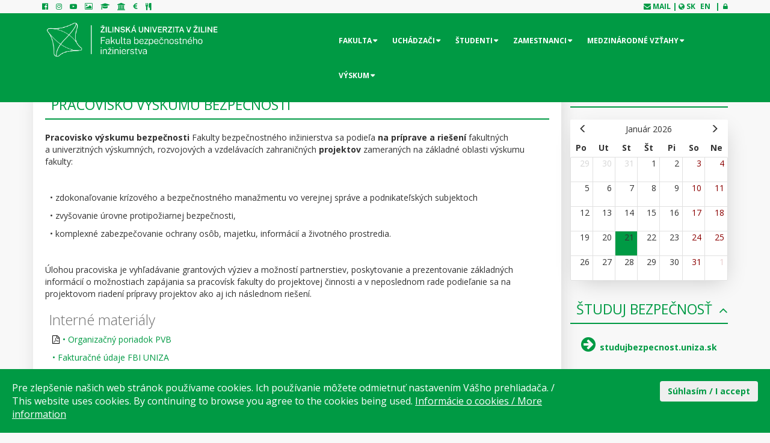

--- FILE ---
content_type: text/html; charset=utf-8
request_url: https://fbi.uniza.sk/stranka/pracovisko-vyskumu-bezpecnosti
body_size: 14654
content:
<!DOCTYPE html>
<!--[if lt IE 7]>
<html class="no-js lt-ie9 lt-ie8 lt-ie7" lang="sk"> <![endif]-->
<!--[if IE 7]>
<html class="no-js lt-ie9 lt-ie8" lang="sk"> <![endif]-->
<!--[if IE 8]>
<html class="no-js lt-ie9" lang="sk"> <![endif]-->
<!--[if gt IE 8]><!-->
<html class="no-js" lang="sk"> <!--<![endif]-->
<head>
        <meta http-equiv="Content-Type" content="text/html; charset=utf-8">
        <meta name="viewport" content="width=device-width, initial-scale=1">

    <!-- jQuery -->
    <script src="/plugins/jquery/jquery.min.js"></script>
    <script src="/plugins/jquery/jquery-ui.min.js"></script>

    <title>Pracovisko výskumu bezpečnosti | Fakulta bezpečnostného inžinierstva - Žilinská univerzita</title>

<link rel="stylesheet" type="text/css" href="/cache/cssloader-b70d302bb1b8-bootstrap.min.css?1575476748">
<link rel="stylesheet" type="text/css" href="/cache/cssloader-011e5101cf12-bootstrap-theme.min.css?1603117775">
<link rel="stylesheet" type="text/css" href="/cache/cssloader-2d3f45892545-less-space.css?1575476750">
<link rel="stylesheet" type="text/css" href="/cache/cssloader-0217089695fa-font-awesome.min.css?1575476749">
<link rel="stylesheet" type="text/css" href="/cache/cssloader-946ed905ec58-bootsnav.css?1603117775">
<link rel="stylesheet" type="text/css" href="/cache/cssloader-f62e7d97a3d0-main.css?1579170674">
<link rel="stylesheet" type="text/css" href="/cache/cssloader-dabd0dc81a43-main.css?1603117775">
<link rel="stylesheet" type="text/css" href="/cache/cssloader-7d1aec25d31c-calendar.css?1603117775">
<link rel="stylesheet" type="text/css" href="/cache/cssloader-3ffb73a8b417-jquery.fancybox.css?1575476749">
<link rel="stylesheet" type="text/css" href="/cache/cssloader-cb6e3656c2fb-cookies.css?1579170675">

    <script type="text/javascript" src="/js/nette-extensions/rot13.js"></script>
    <script type="text/javascript" src="/plugins/rot13.js"></script>
    <link rel="shortcut icon" type="image/x-icon" href="/favicon.ico">
</head>

<body data-language="sk">

<!-- Login modal -->
<div class="modal fade" id="login-modal" tabindex="-1" role="dialog" aria-labelledby="myModalLabel" aria-hidden="true">
    <div class="modal-dialog" role="document">
        <div class="login-container loginmodal-container">
            <h1>Prihlásenie</h1>
<div id="snippet--modal"><form action="/auth/prihlasenie" method="post" class="form-horizontal" id="frm-loginForm">


<div class="form-group required">
	<label for="frm-loginForm-login" class="required">Login<span class='red'>*</span></label>

	<div class="controls"><input type="text" name="login" id="frm-loginForm-login" required data-nette-rules='[{"op":":filled","msg":"Prosím, vyplňte „Login“!"}]' class="text"></div>
</div>

<div class="form-group required">
	<label for="frm-loginForm-password" class="required">Heslo<span class='red'>*</span></label>

	<div class="controls"><input type="password" name="password" id="frm-loginForm-password" required data-nette-rules='[{"op":":filled","msg":"Prosím, vyplňte „Heslo“!"}]' class="text"></div>
</div>

<div class="form-group">
	

	<div class="controls"><label for="frm-loginForm-remember"><input type="checkbox" name="remember" class="checkbox" id="frm-loginForm-remember">Trvalé prihlásenie</label></div>
</div>

<div class="form-group">
	

	<div class="controls"><input type="submit" name="_submit" value="Prihlásiť" class="btn btn-primary"></div>
</div>


<input type="hidden" name="_do" value="loginForm-submit">
</form>
</div>        </div>
    </div>
</div>

<!-- Search modal -->
<div class="modal fade" id="search-modal" tabindex="-1"
                                                                data-keyboard="false" role="dialog"
                                                                aria-labelledby="myModalLabel" aria-hidden="true">
    <div class="modal-dialog" role="document">
        <div class="search-modal-container">


<div class="component-search" data-length="3" data-enabled="1" data-autocomplete="/stranka/pracovisko-vyskumu-bezpecnosti?do=search-Autocomplete" data-searchurl="/search">
		<form action="/stranka/pracovisko-vyskumu-bezpecnosti" method="post" class="flr search-form" id="frm-search-searchForm">
			<div class="es-input-term-wrap">
				<input type="text" name="term" placeholder="Hľadaný výraz" id="frm-search-searchForm-term" required data-nette-rules='[{"op":":filled","msg":"Prosím, vyplňte „Hľadaný výraz“!"},{"op":":minLength","msg":"Políčko „Hľadaný výraz“ musí byť najmenej 3 znakov dlhé!","arg":3}]' class="search-term form-control" autocomplete="off">
				<span class="search-icon">
				<button type="submit">
					<span class="fa-stack fa-lg">
					  <i class="es-background-submit"></i>
					  <i class="fa fa-search fa-stack-1x fa-inverse"></i>
					</span>
				</button>
			</span>
			</div>
		<input type="hidden" name="_do" value="search-searchForm-submit"><!--[if IE]><input type=IEbug disabled style="display:none"><![endif]-->
</form>

<div id="snippet-search-autocomplete"></div></div>        </div>
    </div>
</div>

<!-- Top Panel -->
<div id="topPanel" class="container-fluid fixed-header">
    <div class="container">
        <div class="row">
            <div class="col-lg-4 col-md-4 col-sm-4 col-xs-4">
                <!--<a n:href=":Front:Rss:" class="language-link xs-mr-5 lg-mr-10" data-toggle="tooltip"
                                        data-placement="right" title="RSS">
                <i class="fa fa-rss social-icon"></i></a>-->
                <a href="https://www.facebook.com/Fakulta-bezpe%C4%8Dnostn%C3%A9ho-in%C5%BEinierstva-%C5%BDilinsk%C3%A1-univerzita-v-%C5%BDiline-1573477692932374/"
                   class="xs-mr-5 lg-mr-10" data-toggle="tooltip"
                   data-placement="right" title="Facebook"><i class="fa fa-facebook-official social-icon"></i></a>
                <a href="https://www.instagram.com/fbi_uniza/" class="xs-mr-5 lg-mr-10" data-toggle="tooltip"
                   data-placement="right" title="Instagram"><i class="fa fa-instagram social-icon"></i></a>
                <a href="https://www.youtube.com/watch?v=6rJj4HPbjg8" class="xs-mr-5 lg-mr-10" data-toggle="tooltip"
                   data-placement="right" title="Youtube"><i class="fa fa-youtube-play social-icon"></i></a>
                <a href="https://www.facebook.com/pg/Fakulta-bezpe%C4%8Dnostn%C3%A9ho-in%C5%BEinierstva-%C5%BDilinsk%C3%A1-univerzita-v-%C5%BDiline-1573477692932374/photos/"
                   class="xs-mr-5 lg-mr-10" data-toggle="tooltip" data-placement="right" title="Galéria"><i class="fa fa-picture-o social-icon"></i></a>
                <a href="https://vzdelavanie.uniza.sk/" class="xs-mr-5 lg-mr-10" data-toggle="tooltip"
                   data-placement="right" title="Vzdelávanie"><i class="fa fa-graduation-cap social-icon"></i></a>
                <a href="https://www.uniza.sk/" class="xs-mr-5 lg-mr-10" data-toggle="tooltip"
                   data-placement="right" title="UNIZA.sk"><i class="fa fa-institution social-icon"></i></a>
                <a href="https://sofiafiori.iedu.sk/sap/bc/ui2/flp?sap-client=110&sap-language=SK" class="xs-mr-5 lg-mr-10" data-toggle="tooltip"
                   data-placement="right" title="IS Sofia"><i class="fa fa-euro social-icon"></i></a>
                <a href="https://strava.uniza.sk/WebKredit/Ordering/Menu" class="xs-mr-5 lg-mr-10" data-toggle="tooltip"
                   data-placement="right" title="Stravovanie"><i class="fa fa-cutlery social-icon"></i></a>
            </div>

            <div class="col-lg-8 col-md-8 col-sm-8 col-xs-8 text-right">
                <div id="rightDiv">
                    <!--
                    <div id="searchDiv">
                        <a href="" data-toggle="modal" data-target="#search-modal"
                           class="xs-mr-5 sm-mr-5 md-mr-5 lg-mr-5">
                                <i class="fa fa-search"></i>
                                <span class="hidden-xs hidden-sm">
							Hľadať
						</span>
						 </a>
                    </div>
                    -->
                    <i class="fa fa-envelope"></i> <a href="https://mail.uniza.sk/">mail</a> |
                    <i class="fa fa-globe"></i>
                    <a
                            class="language-link xs-mr-5 sm-mr-5 md-mr-5 lg-mr-5" href="/">SK</a>
                    <a
                            class="language-link xs-mr-5 sm-mr-5 md-mr-5 lg-mr-5" href="/en/">EN</a>

                        <a href="" data-toggle="modal" data-target="#login-modal">
                            |&nbsp;&nbsp;<i class="fa fa-lock"></i>
                        </a>

                </div>
            </div>
        </div>
    </div>
</div>

<!-- Mobile Menu -->
<div id="mobile-menu-toggle" class="container-fluid fixed-header hidden-md hidden-lg">
    <div class="container">
        <div class="row">
            <div class="col-xs-12 col-sm-12 menu-wrapper">
                <a title="Fakulta bezpečnostného inžinierstva - Žilinská univerzita" href="/">
                    <img alt="Fakulta bezpečnostného inžinierstva - Žilinská univerzita" class="logo"
                         src="/images/newfridesign/logo_sk.png">
                    <!-- <div class="faculty-name">
                        <p><strong>ŽILINSKÁ UNIVERZITA V ŽILINE</strong></p>
                        <p style="margin-top: 10px;">Fakulta bezpečnostného inžinierstva</p>
                    </div>
                    -->
                </a>
                <div class="action-btns">
                    <div id="hide-menu-btn" href="#" class="col-xs-6 col-sm-6 text-right menu-bars-btn">
                        <i class="fa fa-bars" aria-hidden="true"></i>
                    </div>
                    <div id="right-sidebar-toggle-btn" class="col-xs-6 col-sm-6 text-right right-sidebar-btn">
                        <i class="fa fa-th"></i>
                    </div>
                </div>
            </div>
        </div>
    </div>
</div>

<!-- Header -->
<div id="main-menu" class="header container-fluid fixed-header">
    <div class="container">
        <div class="row xs-pt-2 xs-pb-2 lg-pt-5 lg-pb-5">
            <!-- Logo -->
            <div id="logo-block" class="col-xs-12 col-md-5 hidden-xs hidden-sm">
                <a title="Fakulta bezpečnostného inžinierstva - Žilinská univerzita" href="/">
                    <img alt="Fakulta bezpečnostného inžinierstva - Žilinská univerzita" class="img-responsive hidden-xs"
                         src="/images/newfridesign/logo_sk.png">
                    <!-- <div class="faculty-name">
                        <p><strong>ŽILINSKÁ UNIVERZITA V ŽILINE</strong></p>
                        <p style="margin-top: 10px;">Fakulta bezpečnostného inžinierstva</p>
                    </div>
                    -->
                </a>
                <a href="/" class="visible-xs text-center"><h3>UNIZA FRI</h3></a>
            </div>

            <!-- Navbar -->
            <div id="navbar-block" class="col-xs-12 col-md-7 hidden-xs hidden-sm">
<nav class="navbar navbar-default bootsnav navbar-custom">
	<div class="navbar-header">
		<button type="button" class="navbar-toggle" data-toggle="collapse" data-target="#navbar-menu">
			<i class="fa fa-bars"></i>
		</button>
	</div>
	<div class="collapse navbar-collapse" id="navbar-menu">
<ul class="nav navbar-nav navbar-right" data-in="fadeInDown" data-out="fadeOutUp">


                        <li class="dropdown megamenu-fw"> 


                                     <a href="#" class="dropdown-toggle"
                                                                                data-toggle="dropdown">Fakulta</a>

    <ul class="dropdown-menu megamenu-content" role="menu">
        <li>
            <div class="row">


                            <div class="col-menu col-md-3">

                                    <h4 class="title2"> <a href="#" class="dropdown-toggle"
                                                                                data-toggle="dropdown">Pracoviská</a></h4>


                <div class="content">
                    <ul class="menu-col">


                        <li class="pleft">
                                    
                                    <a
                                    href="/pracoviska/dekanat" class="hoverable">Dekanát</a>
                    
            </li>


                        <li class="pleft">
                                    
                                    <a
                                    href="/pracoviska/kbm" class="hoverable">Katedra bezpečnostného manažmentu</a>
                    
            </li>


                        <li class="pleft">
                                    
                                    <a
                                    href="/pracoviska/kkm" class="hoverable">Katedra krízového manažmentu</a>
                    
            </li>


                        <li class="pleft">
                                    
                                    <a
                                    href="/pracoviska/kpi" class="hoverable">Katedra požiarneho inžinierstva</a>
                    
            </li>


                        <li class="pleft">
                                    
                                    <a
                                    href="/pracoviska/pvb" class="hoverable">Pracovisko výskumu bezpečnosti</a>
                    
            </li>


                        <li class="pleft">
                                    
                                    <a
                                    href="/stranka/referat-pre-vzdelavanie" class="hoverable">Referát pre vzdelávanie</a>
                    
            </li>
        
    </ul>
    </div> 
                    </div>
            

                            <div class="col-menu col-md-3">

                                    <h4 class="title2"> <a href="#" class="dropdown-toggle"
                                                                                data-toggle="dropdown">Všeobecné informácie</a></h4>


                <div class="content">
                    <ul class="menu-col">


                        <li class="pleft">
                                    
                                    <a
                                    href="/stranka/vnutorny-system-kvality-fbi" class="hoverable">Vnútorný systém kvality FBI</a>
                    
            </li>


                        <li class="pleft">
                                    
                                    <a
                                    href="/stranka/akademicky-senat-fakulty" class="hoverable">Akademický senát fakulty</a>
                    
            </li>


                        <li class="pleft">
                                    
                                    <a
                                    href="/stranka/kolegium-dekanky" class="hoverable">Kolégium dekanky</a>
                    
            </li>


                        <li class="pleft">
                                    
                                    <a
                                    href="/stranka/komisie-fbi" class="hoverable">Komisie FBI</a>
                    
            </li>


                        <li class="pleft">
                                    
                                    <a
                                    href="/stranka/o-fakulte" class="hoverable">O fakulte</a>
                    
            </li>


                        <li class="pleft">
                                    
                                    <a
                                    href="/stranka/vedecka-rada-fakulty" class="hoverable">Vedecká rada fakulty</a>
                    
            </li>
        
    </ul>
    </div> 
                    </div>
            

                            <div class="col-menu col-md-3">

                                    <h4 class="title2"> <a href="#" class="dropdown-toggle"
                                                                                data-toggle="dropdown">Dokumenty</a></h4>


                <div class="content">
                    <ul class="menu-col">


                        <li class="pleft">
                                    
                                    <a
                                    href="https://fbi.uniza.sk/akademicky-kalendar.pdf" class="external hoverable">Akademický kalendár
                                    <i class="fa fa-external-link"></i></a>
                    
            </li>


                        <li class="pleft">
                                    
                                    <a
                                    href="/stranka/habilitacie-a-inauguracie" class="hoverable">Habilitácie a inaugurácie</a>
                    
            </li>


                        <li class="pleft">
                                    
                                    <a
                                    href="/stranka/tlaciva-a-formulare" class="hoverable">Tlačivá a formuláre</a>
                    
            </li>


                        <li class="pleft">
                                    
                                    <a
                                    href="/stranka/ostatne-dokumenty-a-tlaciva" class="hoverable">Ostatné dokumenty a tlačivá</a>
                    
            </li>


                        <li class="pleft">
                                    
                                    <a
                                    href="/stranka/prikazy-a-usmernenia-dekana" class="hoverable">Príkazy a usmernenia dekana</a>
                    
            </li>


                        <li class="pleft">
                                    
                                    <a
                                    href="/stranka/skolne-poplatky-a-platby" class="hoverable">Školné, poplatky a platby</a>
                    
            </li>


                        <li class="pleft">
                                    
                                    <a
                                    href="/stranka/vyrocne-dokumenty" class="hoverable">Výročné dokumenty</a>
                    
            </li>


                        <li class="pleft">
                                    
                                    <a
                                    href="/stranka/zaverecne-prace" class="hoverable">Záverečné práce</a>
                    
            </li>


                        <li class="pleft">
                                    
                                    <a
                                    href="/stranka/zakladne-dokumenty-a-predpisy" class="hoverable">Základné dokumenty a predpisy</a>
                    
            </li>


                        <li class="pleft">
                                    
                                    <a
                                    href="/stranka/zakony-a-vyhlasky" class="hoverable">Zákony a vyhlášky</a>
                    
            </li>
        
    </ul>
    </div> 
                    </div>
            

                            <div class="col-menu col-md-3">

                                    <h4 class="title2"> <a href="#" class="dropdown-toggle"
                                                                                data-toggle="dropdown">Ponuka kurzov</a></h4>


                <div class="content">
                    <ul class="menu-col">


                        <li class="pleft">
                                    
                                    <a
                                    href="/stranka/kurzy" class="hoverable">Kurzy</a>
                    
            </li>
        
    </ul>
    </div> 
                    </div>
            

                            <div class="col-menu col-md-3">

                                    <h4 class="title2"> <a href="#" class="dropdown-toggle"
                                                                                data-toggle="dropdown">Kontakt</a></h4>


                <div class="content">
                    <ul class="menu-col">


                        <li class="pleft">
                                    
                                    <a
                                    href="/stranka/fakturacne-udaje" class="hoverable">Fakturačné údaje</a>
                    
            </li>


                        <li class="pleft">
                                    
                                    <a
                                    href="/stranka/mapa" class="hoverable">Mapa</a>
                    
            </li>


                        <li class="pleft">
                                    
                                    <a
                                    href="/stranka/vedenie-fakulty" class="hoverable">Vedenie fakulty</a>
                    
            </li>


                        <li class="pleft">
                                    
                                    <a
                                    href="/stranka/zoznam-doktorandov-fbi" class="hoverable">Zoznam doktorandov FBI</a>
                    
            </li>


                        <li class="pleft">
                                    
                                    <a
                                    href="/stranka/zoznam-zamestnancov-fbi" class="hoverable">Zoznam zamestnancov FBI</a>
                    
            </li>


                        <li class="pleft">
                                    
                                    <a
                                    href="/contact" class="hoverable">Napíšte nám</a>
                    
            </li>
        
    </ul>
    </div> 
                    </div>
            
        </div>
            </li>
    </ul>
    
                    
            </li>
                        <li class="dropdown megamenu-fw"> 


                                     <a href="#" class="dropdown-toggle"
                                                                                data-toggle="dropdown">Uchádzači</a>

    <ul class="dropdown-menu megamenu-content" role="menu">
        <li>
            <div class="row">


                            <div class="col-menu col-md-3">

                                    <h4 class="title2"> <a href="#" class="dropdown-toggle"
                                                                                data-toggle="dropdown">Možnosti štúdia</a></h4>


                <div class="content">
                    <ul class="menu-col">


                        <li class="pleft">
                                    
                                    <a
                                    href="/stranka/profily-absolventov" class="hoverable">Profily absolventov</a>
                    
            </li>


                        <li class="pleft">
                                    
                                    <a
                                    href="/stranka/studijne-programy-fbi" class="hoverable">Študijné programy FBI</a>
                    
            </li>


                        <li class="pleft">
                                    
                                    <a
                                    href="/stranka/studium-na-fbi" class="hoverable">Štúdium na FBI</a>
                    
            </li>


                        <li class="pleft">
                                    
                                    <a
                                    href="/stranka/ucebne-plany" class="hoverable">Učebné plány</a>
                    
            </li>


                        <li class="pleft">
                                    
                                    <a
                                    href="/uploads/fbi/externe_studium.pdf" class="external hoverable">Externé štúdium
                                    <i class="fa fa-external-link"></i></a>
                    
            </li>
        
    </ul>
    </div> 
                    </div>
            

                            <div class="col-menu col-md-3">

                                    <h4 class="title2"> <a href="#" class="dropdown-toggle"
                                                                                data-toggle="dropdown">Všeobecné informácie</a></h4>


                <div class="content">
                    <ul class="menu-col">


                        <li class="pleft">
                                    
                                    <a
                                    href="/stranka/studium-moznosti-a-prijimacky" class="hoverable">Štúdium - možnosti a prijímačky</a>
                    
            </li>


                        <li class="pleft">
                                    
                                    <a
                                    href="/stranka/den-otvorenych-dveri-fbi" class="hoverable">Deň otvorených dverí FBI</a>
                    
            </li>


                        <li class="pleft">
                                    
                                    <a
                                    href="/stranka/podavanie-prihlasok-na-bc-a-ing-studium" class="hoverable">Podávanie prihlášok na Bc. a Ing. štúdium</a>
                    
            </li>


                        <li class="pleft">
                                    
                                    <a
                                    href="/stranka/prijimacie-konanie-bc-studium" class="hoverable">Prijímacie konanie Bc. štúdium</a>
                    
            </li>


                        <li class="pleft">
                                    
                                    <a
                                    href="/stranka/prijimacie-konanie-ing-studium" class="hoverable">Prijímacie konanie Ing. štúdium</a>
                    
            </li>


                        <li class="pleft">
                                    
                                    <a
                                    href="/stranka/prijimacie-konanie-phd-studium" class="hoverable">Prijímacie konanie PhD. štúdium</a>
                    
            </li>


                        <li class="pleft">
                                    
                                    <a
                                    href="/stranka/prijimacky-vysledky" class="hoverable">Prijímačky - výsledky</a>
                    
            </li>


                        <li class="pleft">
                                    
                                    <a
                                    href="/stranka/referat-pre-vzdelavanie" class="hoverable">Referát pre vzdelávanie</a>
                    
            </li>


                        <li class="pleft">
                                    
                                    <a
                                    href="https://www.uniza.sk/index.php/zamestnanci/rast-zamestnancov/poradenske-a-karierne-centrum-uniza" class="external hoverable">Poradenské a kariérne centrum UNIZA
                                    <i class="fa fa-external-link"></i></a>
                    
            </li>


                        <li class="pleft">
                                    
                                    <a
                                    href="https://www.uniza.sk/images/pdf/sprievodca-prvaka/sprievodca-prvaka-2024-2025.pdf" class="external hoverable">Sprievodca prváka
                                    <i class="fa fa-external-link"></i></a>
                    
            </li>


                        <li class="pleft">
                                    
                                    <a
                                    href="https://www.uniza.sk/index.php/studenti/vseobecne-informacie/studenti-so-specifickymi-potrebami" class="external hoverable">Študenti so špecifickými potrebami
                                    <i class="fa fa-external-link"></i></a>
                    
            </li>


                        <li class="pleft">
                                    
                                    <a
                                    href="/stranka/studentska-podpora-buddy-system-uniza" class="hoverable">Študentská podpora - BUDDY SYSTÉM UNIZA</a>
                    
            </li>


                        <li class="pleft">
                                    
                                    <a
                                    href="/stranka/zapis-na-studium" class="hoverable">Zápis na štúdium</a>
                    
            </li>
        
    </ul>
    </div> 
                    </div>
            

                            <div class="col-menu col-md-3">

                                    <h4 class="title2"> <a href="#" class="dropdown-toggle"
                                                                                data-toggle="dropdown">Študentský život</a></h4>


                <div class="content">
                    <ul class="menu-col">


                        <li class="pleft">
                                    
                                    <a
                                    href="https://www.uniza.sk/index.php/uchadzaci/studentsky-zivot/moznosti-dopravy" class="external hoverable">Možnosti dopravy
                                    <i class="fa fa-external-link"></i></a>
                    
            </li>


                        <li class="pleft">
                                    
                                    <a
                                    href="https://www.uniza.sk/index.php/uchadzaci/studentsky-zivot/moznosti-stravovania" class="external hoverable">Možnosti stravovania
                                    <i class="fa fa-external-link"></i></a>
                    
            </li>


                        <li class="pleft">
                                    
                                    <a
                                    href="/stranka/moznosti-ubytovania" class="hoverable">Možnosti ubytovania</a>
                    
            </li>


                        <li class="pleft">
                                    
                                    <a
                                    href="https://www.uniza.sk/index.php/uchadzaci/studentsky-zivot/priebeh-studia" class="external hoverable">Priebeh štúdia
                                    <i class="fa fa-external-link"></i></a>
                    
            </li>


                        <li class="pleft">
                                    
                                    <a
                                    href="https://www.uniza.sk/index.php/uchadzaci/studentsky-zivot/volny-cas" class="external hoverable">Voľný čas
                                    <i class="fa fa-external-link"></i></a>
                    
            </li>
        
    </ul>
    </div> 
                    </div>
            
        </div>
            </li>
    </ul>
    
                    
            </li>
                        <li class="dropdown megamenu-fw"> 


                                     <a href="#" class="dropdown-toggle"
                                                                                data-toggle="dropdown">Študenti</a>

    <ul class="dropdown-menu megamenu-content" role="menu">
        <li>
            <div class="row">


                            <div class="col-menu col-md-3">

                                    <h4 class="title2"> <a href="#" class="dropdown-toggle"
                                                                                data-toggle="dropdown">Všeobecné informácie</a></h4>


                <div class="content">
                    <ul class="menu-col">


                        <li class="pleft">
                                    
                                    <a
                                    href="/stranka/profily-absolventov" class="hoverable">Profily absolventov</a>
                    
            </li>


                        <li class="pleft">
                                    
                                    <a
                                    href="/stranka/rozvrhy-a-zoznamy" class="hoverable">Rozvrhy a zoznamy</a>
                    
            </li>


                        <li class="pleft">
                                    
                                    <a
                                    href="/stranka/statne-skusky-promocie" class="hoverable">Štátne skúšky, promócie</a>
                    
            </li>


                        <li class="pleft">
                                    
                                    <a
                                    href="/stranka/ucebne-plany-pre-bakalarske-studium" class="hoverable">Učebné plány pre bakalárske štúdium</a>
                    
            </li>


                        <li class="pleft">
                                    
                                    <a
                                    href="/stranka/ucebne-plany-pre-inzinierske-studium" class="hoverable">Učebné plány pre inžinierske štúdium</a>
                    
            </li>


                        <li class="pleft">
                                    
                                    <a
                                    href="/stranka/ucebne-plany-pre-doktorandske-studium" class="hoverable">Učebné plány pre doktorandské štúdium</a>
                    
            </li>


                        <li class="pleft">
                                    
                                    <a
                                    href="/stranka/zapis-na-studium" class="hoverable">Zápis na štúdium</a>
                    
            </li>


                        <li class="pleft">
                                    
                                    <a
                                    href="/stranka/schemy-predmetov" class="hoverable">Schémy predmetov</a>
                    
            </li>


                        <li class="pleft">
                                    
                                    <a
                                    href="/stranka/doktorandske-studium" class="hoverable">Doktorandské štúdium</a>
                    
            </li>


                        <li class="pleft">
                                    
                                    <a
                                    href="/stranka/zaverecne-prace" class="hoverable">Záverečné práce</a>
                    
            </li>


                        <li class="pleft">
                                    
                                    <a
                                    href="/stranka/poradime-vam" class="hoverable">Poradíme vám?</a>
                    
            </li>
        
    </ul>
    </div> 
                    </div>
            

                            <div class="col-menu col-md-3">

                                    <h4 class="title2"> <a href="#" class="dropdown-toggle"
                                                                                data-toggle="dropdown">Praktické informácie</a></h4>


                <div class="content">
                    <ul class="menu-col">


                        <li class="pleft">
                                    
                                    <a
                                    href="/stranka/erasmus-pre-studentov" class="hoverable">Erasmus + pre študentov</a>
                    
            </li>


                        <li class="pleft">
                                    
                                    <a
                                    href="https://emany.uniza.sk/index.php" class="external hoverable">eMANY
                                    <i class="fa fa-external-link"></i></a>
                    
            </li>


                        <li class="pleft">
                                    
                                    <a
                                    href="http://karty.uniza.sk/" class="external hoverable">Karty ISIC
                                    <i class="fa fa-external-link"></i></a>
                    
            </li>


                        <li class="pleft">
                                    
                                    <a
                                    href="/stranka/konzultacne-hodiny" class="hoverable">Konzultačné hodiny</a>
                    
            </li>


                        <li class="pleft">
                                    
                                    <a
                                    href="/stranka/odborna-prax" class="hoverable">Odborná prax</a>
                    
            </li>


                        <li class="pleft">
                                    
                                    <a
                                    href="/stranka/ponuky-zamestnania-pre-absolventov" class="hoverable">Ponuky zamestnania pre absolventov</a>
                    
            </li>


                        <li class="pleft">
                                    
                                    <a
                                    href="https://www.uniza.sk/index.php/studenti/studentsky-zivot/praca-staze-a-inkubator" class="external hoverable">Práca, stáže a inkubátor
                                    <i class="fa fa-external-link"></i></a>
                    
            </li>


                        <li class="pleft">
                                    
                                    <a
                                    href="/stranka/referat-pre-vzdelavanie" class="hoverable">Referát pre vzdelávanie</a>
                    
            </li>


                        <li class="pleft">
                                    
                                    <a
                                    href="https://www.uniza.sk/images/pdf/sprievodca-prvaka/sprievodca-prvaka-2024-2025.pdf" class="external hoverable">Sprievodca prváka
                                    <i class="fa fa-external-link"></i></a>
                    
            </li>


                        <li class="pleft">
                                    
                                    <a
                                    href="/stranka/studentska-podpora-buddy-system-uniza" class="hoverable">Študentská podpora - BUDDY SYSTÉM UNIZA</a>
                    
            </li>


                        <li class="pleft">
                                    
                                    <a
                                    href="/stranka/studentsky-email" class="hoverable">Študentský email</a>
                    
            </li>


                        <li class="pleft">
                                    
                                    <a
                                    href="/stranka/svoc" class="hoverable">ŠVOČ</a>
                    
            </li>


                        <li class="pleft">
                                    
                                    <a
                                    href="https://www.uniza.sk/index.php/zamestnanci/rast-zamestnancov/poradenske-a-karierne-centrum-uniza" class="external hoverable">Poradenské a kariérne centrum UNIZA
                                    <i class="fa fa-external-link"></i></a>
                    
            </li>


                        <li class="pleft">
                                    
                                    <a
                                    href="https://www.uniza.sk/index.php/studenti/vseobecne-informacie/studenti-so-specifickymi-potrebami" class="external hoverable">Študenti so špecifickými potrebami
                                    <i class="fa fa-external-link"></i></a>
                    
            </li>
        
    </ul>
    </div> 
                    </div>
            

                            <div class="col-menu col-md-3">

                                    <h4 class="title2"> <a href="#" class="dropdown-toggle"
                                                                                data-toggle="dropdown">Študentský život</a></h4>


                <div class="content">
                    <ul class="menu-col">


                        <li class="pleft">
                                    
                                    <a
                                    href="/stranka/ocenenia-zamestnancov-a-studentov" class="hoverable">Ocenenia zamestnancov a študentov</a>
                    
            </li>


                        <li class="pleft">
                                    
                                    <a
                                    href="/stranka/ples-studentov-fbi" class="hoverable">Ples študentov FBI</a>
                    
            </li>


                        <li class="pleft">
                                    
                                    <a
                                    href="https://www.uniza.sk/index.php/studenti/studentsky-zivot/studentske-organizacie" class="external hoverable">Študentské organizácie
                                    <i class="fa fa-external-link"></i></a>
                    
            </li>


                        <li class="pleft">
                                    
                                    <a
                                    href="https://www.uniza.sk/index.php/studenti/studentsky-zivot/studentska-rada-vysokych-skol" class="external hoverable">Študentská rada vysokých škôl
                                    <i class="fa fa-external-link"></i></a>
                    
            </li>


                        <li class="pleft">
                                    
                                    <a
                                    href="https://www.uniza.sk/index.php/studenti/studentsky-zivot/volny-cas" class="external hoverable">Voľný čas
                                    <i class="fa fa-external-link"></i></a>
                    
            </li>
        
    </ul>
    </div> 
                    </div>
            

                            <div class="col-menu col-md-3">

                                    <h4 class="title2"> <a href="#" class="dropdown-toggle"
                                                                                data-toggle="dropdown">Ostatné</a></h4>


                <div class="content">
                    <ul class="menu-col">


                        <li class="pleft">
                                    
                                    <a
                                    href="/stranka/den-pracovnych-prilezitosti" class="hoverable">Deň pracovných príležitostí</a>
                    
            </li>


                        <li class="pleft">
                                    
                                    <a
                                    href="/stranka/dobrovolny-hasicsky-zbor" class="hoverable">Dobrovoľný hasičský zbor</a>
                    
            </li>


                        <li class="pleft">
                                    
                                    <a
                                    href="/stranka/miestny-spolok-sck" class="hoverable">Miestny spolok SČK</a>
                    
            </li>


                        <li class="pleft">
                                    
                                    <a
                                    href="/stranka/mikrotik-academy" class="hoverable">MikroTik Academy</a>
                    
            </li>


                        <li class="pleft">
                                    
                                    <a
                                    href="/stranka/mlady-zachranar" class="hoverable">Mladý záchranár</a>
                    
            </li>


                        <li class="pleft">
                                    
                                    <a
                                    href="/stranka/timovy-zachranar" class="hoverable">Tímový záchranár</a>
                    
            </li>
        
    </ul>
    </div> 
                    </div>
            
        </div>
            </li>
    </ul>
    
                    
            </li>
                        <li class="dropdown megamenu-fw"> 


                                     <a href="#" class="dropdown-toggle"
                                                                                data-toggle="dropdown">Zamestnanci</a>

    <ul class="dropdown-menu megamenu-content" role="menu">
        <li>
            <div class="row">


                            <div class="col-menu col-md-3">

                                    <h4 class="title2"> <a href="#" class="dropdown-toggle"
                                                                                data-toggle="dropdown">Všeobecné informácie</a></h4>


                <div class="content">
                    <ul class="menu-col">


                        <li class="pleft">
                                    
                                    <a
                                    href="/stranka/zoznam-zamestnancov-fbi" class="hoverable">Zoznam zamestnancov FBI</a>
                    
            </li>


                        <li class="pleft">
                                    
                                    <a
                                    href="https://www.uniza.sk/index.php/zamestnanci/vseobecne-informacie/adresar-zamestnancov" class="external hoverable">Adresár zamestnancov UNIZA
                                    <i class="fa fa-external-link"></i></a>
                    
            </li>


                        <li class="pleft">
                                    
                                    <a
                                    href="https://doch3.uniza.sk/infos/" class="external hoverable">Dochádzka
                                    <i class="fa fa-external-link"></i></a>
                    
            </li>


                        <li class="pleft">
                                    
                                    <a
                                    href="/stranka/edicna-cinnost" class="hoverable">Edičná činnosť</a>
                    
            </li>


                        <li class="pleft">
                                    
                                    <a
                                    href="https://mail.uniza.sk/" class="external hoverable">Email
                                    <i class="fa fa-external-link"></i></a>
                    
            </li>


                        <li class="pleft">
                                    
                                    <a
                                    href="https://emany.uniza.sk/index.php" class="external hoverable">eMANY
                                    <i class="fa fa-external-link"></i></a>
                    
            </li>


                        <li class="pleft">
                                    
                                    <a
                                    href="http://ukzu.uniza.sk/" class="external hoverable">Knižnica UNIZA
                                    <i class="fa fa-external-link"></i></a>
                    
            </li>


                        <li class="pleft">
                                    
                                    <a
                                    href="https://nic.uniza.sk/nms/" class="external hoverable">NMS - Network Management System
                                    <i class="fa fa-external-link"></i></a>
                    
            </li>


                        <li class="pleft">
                                    
                                    <a
                                    href="https://strava.uniza.sk/" class="external hoverable">Stravovanie
                                    <i class="fa fa-external-link"></i></a>
                    
            </li>


                        <li class="pleft">
                                    
                                    <a
                                    href="https://vav.uniza.sk/vevysun.php" class="external hoverable">Systém VaV
                                    <i class="fa fa-external-link"></i></a>
                    
            </li>


                        <li class="pleft">
                                    
                                    <a
                                    href="https://vzdelavanie.uniza.sk/vzdelavanie/login.php" class="external hoverable">Systém Vzdelávanie
                                    <i class="fa fa-external-link"></i></a>
                    
            </li>


                        <li class="pleft">
                                    
                                    <a
                                    href="https://sofiafiori.iedu.sk/sap/bc/ui2/flp?sap-client=110&amp;sap-language=SK" class="external hoverable">Zamestnanecký portál
                                    <i class="fa fa-external-link"></i></a>
                    
            </li>
        
    </ul>
    </div> 
                    </div>
            

                            <div class="col-menu col-md-3">

                                    <h4 class="title2"> <a href="#" class="dropdown-toggle"
                                                                                data-toggle="dropdown">Rast zamestnancov</a></h4>


                <div class="content">
                    <ul class="menu-col">


                        <li class="pleft">
                                    
                                    <a
                                    href="/stranka/erasmus" class="hoverable">Erasmus +</a>
                    
            </li>


                        <li class="pleft">
                                    
                                    <a
                                    href="/stranka/erasmus-pre-zamestnancov" class="hoverable">Erasmus + pre zamestnancov</a>
                    
            </li>


                        <li class="pleft">
                                    
                                    <a
                                    href="/stranka/habilitacie-docentov-a-vymenuvanie-profesorov" class="hoverable">Habilitácie docentov a vymenúvanie profesorov</a>
                    
            </li>


                        <li class="pleft">
                                    
                                    <a
                                    href="/stranka/ocenenia-zamestnancov-a-studentov" class="hoverable">Ocenenia zamestnancov a študentov</a>
                    
            </li>
        
    </ul>
    </div> 
                    </div>
            

                            <div class="col-menu col-md-3">

                                    <h4 class="title2"> <a href="#" class="dropdown-toggle"
                                                                                data-toggle="dropdown">Voľný čas</a></h4>


                <div class="content">
                    <ul class="menu-col">


                        <li class="pleft">
                                    
                                    <a
                                    href="https://www.uniza.sk/index.php/zamestnanci/volny-cas/benefity-pre-zamestnancov" class="external hoverable">Benefity pre zamestnancov
                                    <i class="fa fa-external-link"></i></a>
                    
            </li>


                        <li class="pleft">
                                    
                                    <a
                                    href="http://karty.uniza.sk/" class="external hoverable">Karty ITIC
                                    <i class="fa fa-external-link"></i></a>
                    
            </li>


                        <li class="pleft">
                                    
                                    <a
                                    href="https://www.uniza.sk/index.php/zamestnanci/vseobecne-informacie/odbory" class="external hoverable">Odbory
                                    <i class="fa fa-external-link"></i></a>
                    
            </li>


                        <li class="pleft">
                                    
                                    <a
                                    href="https://www.uniza.sk/index.php/zamestnanci/volny-cas/sportove-podujatia" class="external hoverable">Športové podujatia
                                    <i class="fa fa-external-link"></i></a>
                    
            </li>
        
    </ul>
    </div> 
                    </div>
            
        </div>
            </li>
    </ul>
    
                    
            </li>
                        <li class="dropdown megamenu-fw"> 


                                     <a href="#" class="dropdown-toggle"
                                                                                data-toggle="dropdown">Medzinárodné vzťahy</a>

    <ul class="dropdown-menu megamenu-content" role="menu">
        <li>
            <div class="row">


                            <div class="col-menu col-md-3">

                                    <h4 class="title2"> <a href="#" class="dropdown-toggle"
                                                                                data-toggle="dropdown">Erasmus +</a></h4>


                <div class="content">
                    <ul class="menu-col">


                        <li class="pleft">
                                    
                                    <a
                                    href="/stranka/erasmus" class="hoverable">Erasmus +</a>
                    
            </li>


                        <li class="pleft">
                                    
                                    <a
                                    href="/stranka/erasmus-pre-studentov" class="hoverable">Erasmus + pre študentov</a>
                    
            </li>


                        <li class="pleft">
                                    
                                    <a
                                    href="/stranka/erasmus-pre-zamestnancov" class="hoverable">Erasmus + pre zamestnancov</a>
                    
            </li>
        
    </ul>
    </div> 
                    </div>
            

                            <div class="col-menu col-md-3">

                                    <h4 class="title2"> <a href="#" class="dropdown-toggle"
                                                                                data-toggle="dropdown">Ostatné</a></h4>


                <div class="content">
                    <ul class="menu-col">


                        <li class="pleft">
                                    
                                    <a
                                    href="/stranka/stipendijne-ponuky" class="hoverable">Štipendijné ponuky</a>
                    
            </li>


                        <li class="pleft">
                                    
                                    <a
                                    href="/stranka/vzdelavacie-programy" class="hoverable">Vzdelávacie programy</a>
                    
            </li>
        
    </ul>
    </div> 
                    </div>
            
        </div>
            </li>
    </ul>
    
                    
            </li>
                        <li class="dropdown megamenu-fw"> 


                                     <a href="#" class="dropdown-toggle"
                                                                                data-toggle="dropdown">Výskum</a>

    <ul class="dropdown-menu megamenu-content" role="menu">
        <li>
            <div class="row">


                            <div class="col-menu col-md-3">

                                    <h4 class="title2"> <a href="#" class="dropdown-toggle"
                                                                                data-toggle="dropdown">Spolupráca</a></h4>


                <div class="content">
                    <ul class="menu-col">


                        <li class="pleft">
                                    
                                    <a
                                    href="/stranka/europske-programy-vedy-a-vyskumu" class="hoverable">Európske programy Vedy a Výskumu</a>
                    
            </li>


                        <li class="pleft">
                                    
                                    <a
                                    href="/stranka/medzinarodna-spolupraca" class="hoverable">Medzinárodná spolupráca</a>
                    
            </li>


                        <li class="pleft">
                                    
                                    <a
                                    href="/stranka/spolupraca-s-praxou" class="hoverable">Spolupráca s praxou</a>
                    
            </li>


                        <li class="pleft">
                                    
                                    <a
                                    href="/stranka/vybrane-riesene-projekty" class="hoverable">Vybrané riešené projekty</a>
                    
            </li>
        
    </ul>
    </div> 
                    </div>
            

                            <div class="col-menu col-md-3">

                                    <h4 class="title2"> <a href="#" class="dropdown-toggle"
                                                                                data-toggle="dropdown">Ostatné informácie</a></h4>


                <div class="content">
                    <ul class="menu-col">


                        <li class="pleft">
                                    
                                    <a
                                    href="/stranka/publikacie-a-casopisy-fbi" class="hoverable">Publikácie a časopisy FBI</a>
                    
            </li>


                        <li class="pleft">
                                    
                                    <a
                                    href="/stranka/zoznam-publikacnych-a-citacnych-databaz" class="hoverable">Zoznam publikačných a citačných databáz</a>
                    
            </li>


                        <li class="pleft">
                                    
                                    <a
                                    href="/stranka/pracovisko-vyskumu-bezpecnosti" class="hoverable">Pracovisko výskumu bezpečnosti</a>
                    
            </li>
        
    </ul>
    </div> 
                    </div>
            

                            <div class="col-menu col-md-3">

                                    <h4 class="title2"> <a href="#" class="dropdown-toggle"
                                                                                data-toggle="dropdown">Časopis Krízový manažment</a></h4>


                <div class="content">
                    <ul class="menu-col">


                        <li class="pleft">
                                    
                                    <a
                                    href="/stranka/archiv" class="hoverable">Archív</a>
                    
            </li>


                        <li class="pleft">
                                    
                                    <a
                                    href="/stranka/casopis-krizovy-manazment" class="hoverable">Časopis Krízový manažment</a>
                    
            </li>


                        <li class="pleft">
                                    
                                    <a
                                    href="/stranka/etika-publikovania" class="hoverable">Etika publikovania</a>
                    
            </li>


                        <li class="pleft">
                                    
                                    <a
                                    href="/stranka/formular-oponenta" class="hoverable">Formulár oponenta</a>
                    
            </li>


                        <li class="pleft">
                                    
                                    <a
                                    href="/stranka/postup-prijimania-clankov" class="hoverable">Postup prijímania článkov</a>
                    
            </li>


                        <li class="pleft">
                                    
                                    <a
                                    href="/stranka/redakcna-a-technicka-rada" class="hoverable">Redakčná a technická rada</a>
                    
            </li>


                        <li class="pleft">
                                    
                                    <a
                                    href="/stranka/sablona-clanku" class="hoverable">Šablóna článku</a>
                    
            </li>


                        <li class="pleft">
                                    
                                    <a
                                    href="/stranka/vyzva-na-publikovanie" class="hoverable">Výzva na publikovanie</a>
                    
            </li>
        
    </ul>
    </div> 
                    </div>
            

                            <div class="col-menu col-md-3">

                                    <h4 class="title2"> <a href="#" class="dropdown-toggle"
                                                                                data-toggle="dropdown">Konferencie</a></h4>


                <div class="content">
                    <ul class="menu-col">


                        <li class="pleft">
                                    
                                    <a
                                    href="/stranka/konferencia-rks" class="hoverable">Konferencia RKS</a>
                    
            </li>


                        <li class="pleft">
                                    
                                    <a
                                    href="/stranka/rks-archiv" class="hoverable">Archív konferencie RKS</a>
                    
            </li>


                        <li class="pleft">
                                    
                                    <a
                                    href="/stranka/advances-in-fire-safety-engineering" class="hoverable">Advances in Fire &amp; Safety Engineering</a>
                    
            </li>


                        <li class="pleft">
                                    
                                    <a
                                    href="/stranka/konferencia-opp-zs" class="hoverable">Konferencia OPP &amp; ZS</a>
                    
            </li>


                        <li class="pleft">
                                    
                                    <a
                                    href="/stranka/workshop-seculin" class="hoverable">Workshop Seculin</a>
                    
            </li>
        
    </ul>
    </div> 
                    </div>
            
        </div>
            </li>
    </ul>
    
                    
            </li>
        
    </ul>
    
	</div>
</nav>

<nav id="main-mobile-menu" class="mobile-menu fixed-mobile-menu">
    <div class="fix-mobile-menu hide-metro-menu"">
    <div>
    <div id="menu" class="slinky-menu">
<ul  id="main-menu" class="main-menu">

        <li>
            
                    <a href="#">Fakulta</a>
<ul >

        <li>
            
                    <a href="#">Pracoviská</a>
<ul >

        <li>
                                <a href="/pracoviska/dekanat">Dekanát</a>
        </li>
        <li>
                                <a href="/pracoviska/kbm">Katedra bezpečnostného manažmentu</a>
        </li>
        <li>
                                <a href="/pracoviska/kkm">Katedra krízového manažmentu</a>
        </li>
        <li>
                                <a href="/pracoviska/kpi">Katedra požiarneho inžinierstva</a>
        </li>
        <li>
                                <a href="/pracoviska/pvb">Pracovisko výskumu bezpečnosti</a>
        </li>
        <li>
                                <a href="/stranka/referat-pre-vzdelavanie">Referát pre vzdelávanie</a>
        </li>
</ul>
        </li>
        <li>
            
                    <a href="#">Všeobecné informácie</a>
<ul >

        <li>
                                <a href="/stranka/vnutorny-system-kvality-fbi">Vnútorný systém kvality FBI</a>
        </li>
        <li>
                                <a href="/stranka/akademicky-senat-fakulty">Akademický senát fakulty</a>
        </li>
        <li>
                                <a href="/stranka/kolegium-dekanky">Kolégium dekanky</a>
        </li>
        <li>
                                <a href="/stranka/komisie-fbi">Komisie FBI</a>
        </li>
        <li>
                                <a href="/stranka/o-fakulte">O fakulte</a>
        </li>
        <li>
                                <a href="/stranka/vedecka-rada-fakulty">Vedecká rada fakulty</a>
        </li>
</ul>
        </li>
        <li>
            
                    <a href="#">Dokumenty</a>
<ul >

        <li>
                                <a href="https://fbi.uniza.sk/akademicky-kalendar.pdf" class="external">Akademický kalendár</a>
        </li>
        <li>
                                <a href="/stranka/habilitacie-a-inauguracie">Habilitácie a inaugurácie</a>
        </li>
        <li>
                                <a href="/stranka/tlaciva-a-formulare">Tlačivá a formuláre</a>
        </li>
        <li>
                                <a href="/stranka/ostatne-dokumenty-a-tlaciva">Ostatné dokumenty a tlačivá</a>
        </li>
        <li>
                                <a href="/stranka/prikazy-a-usmernenia-dekana">Príkazy a usmernenia dekana</a>
        </li>
        <li>
                                <a href="/stranka/skolne-poplatky-a-platby">Školné, poplatky a platby</a>
        </li>
        <li>
                                <a href="/stranka/vyrocne-dokumenty">Výročné dokumenty</a>
        </li>
        <li>
                                <a href="/stranka/zaverecne-prace">Záverečné práce</a>
        </li>
        <li>
                                <a href="/stranka/zakladne-dokumenty-a-predpisy">Základné dokumenty a predpisy</a>
        </li>
        <li>
                                <a href="/stranka/zakony-a-vyhlasky">Zákony a vyhlášky</a>
        </li>
</ul>
        </li>
        <li>
            
                    <a href="#">Ponuka kurzov</a>
<ul >

        <li>
                                <a href="/stranka/kurzy">Kurzy</a>
        </li>
</ul>
        </li>
        <li>
            
                    <a href="#">Kontakt</a>
<ul >

        <li>
                                <a href="/stranka/fakturacne-udaje">Fakturačné údaje</a>
        </li>
        <li>
                                <a href="/stranka/mapa">Mapa</a>
        </li>
        <li>
                                <a href="/stranka/vedenie-fakulty">Vedenie fakulty</a>
        </li>
        <li>
                                <a href="/stranka/zoznam-doktorandov-fbi">Zoznam doktorandov FBI</a>
        </li>
        <li>
                                <a href="/stranka/zoznam-zamestnancov-fbi">Zoznam zamestnancov FBI</a>
        </li>
        <li>
                                <a href="/contact">Napíšte nám</a>
        </li>
</ul>
        </li>
</ul>
        </li>
        <li>
            
                    <a href="#">Uchádzači</a>
<ul >

        <li>
            
                    <a href="#">Možnosti štúdia</a>
<ul >

        <li>
                                <a href="/stranka/profily-absolventov">Profily absolventov</a>
        </li>
        <li>
                                <a href="/stranka/studijne-programy-fbi">Študijné programy FBI</a>
        </li>
        <li>
                                <a href="/stranka/studium-na-fbi">Štúdium na FBI</a>
        </li>
        <li>
                                <a href="/stranka/ucebne-plany">Učebné plány</a>
        </li>
        <li>
                                <a href="/uploads/fbi/externe_studium.pdf" class="external">Externé štúdium</a>
        </li>
</ul>
        </li>
        <li>
            
                    <a href="#">Všeobecné informácie</a>
<ul >

        <li>
                                <a href="/stranka/studium-moznosti-a-prijimacky">Štúdium - možnosti a prijímačky</a>
        </li>
        <li>
                                <a href="/stranka/den-otvorenych-dveri-fbi">Deň otvorených dverí FBI</a>
        </li>
        <li>
                                <a href="/stranka/podavanie-prihlasok-na-bc-a-ing-studium">Podávanie prihlášok na Bc. a Ing. štúdium</a>
        </li>
        <li>
                                <a href="/stranka/prijimacie-konanie-bc-studium">Prijímacie konanie Bc. štúdium</a>
        </li>
        <li>
                                <a href="/stranka/prijimacie-konanie-ing-studium">Prijímacie konanie Ing. štúdium</a>
        </li>
        <li>
                                <a href="/stranka/prijimacie-konanie-phd-studium">Prijímacie konanie PhD. štúdium</a>
        </li>
        <li>
                                <a href="/stranka/prijimacky-vysledky">Prijímačky - výsledky</a>
        </li>
        <li>
                                <a href="/stranka/referat-pre-vzdelavanie">Referát pre vzdelávanie</a>
        </li>
        <li>
                                <a href="https://www.uniza.sk/index.php/zamestnanci/rast-zamestnancov/poradenske-a-karierne-centrum-uniza" class="external">Poradenské a kariérne centrum UNIZA</a>
        </li>
        <li>
                                <a href="https://www.uniza.sk/images/pdf/sprievodca-prvaka/sprievodca-prvaka-2024-2025.pdf" class="external">Sprievodca prváka</a>
        </li>
        <li>
                                <a href="https://www.uniza.sk/index.php/studenti/vseobecne-informacie/studenti-so-specifickymi-potrebami" class="external">Študenti so špecifickými potrebami</a>
        </li>
        <li>
                                <a href="/stranka/studentska-podpora-buddy-system-uniza">Študentská podpora - BUDDY SYSTÉM UNIZA</a>
        </li>
        <li>
                                <a href="/stranka/zapis-na-studium">Zápis na štúdium</a>
        </li>
</ul>
        </li>
        <li>
            
                    <a href="#">Študentský život</a>
<ul >

        <li>
                                <a href="https://www.uniza.sk/index.php/uchadzaci/studentsky-zivot/moznosti-dopravy" class="external">Možnosti dopravy</a>
        </li>
        <li>
                                <a href="https://www.uniza.sk/index.php/uchadzaci/studentsky-zivot/moznosti-stravovania" class="external">Možnosti stravovania</a>
        </li>
        <li>
                                <a href="/stranka/moznosti-ubytovania">Možnosti ubytovania</a>
        </li>
        <li>
                                <a href="https://www.uniza.sk/index.php/uchadzaci/studentsky-zivot/priebeh-studia" class="external">Priebeh štúdia</a>
        </li>
        <li>
                                <a href="https://www.uniza.sk/index.php/uchadzaci/studentsky-zivot/volny-cas" class="external">Voľný čas</a>
        </li>
</ul>
        </li>
</ul>
        </li>
        <li>
            
                    <a href="#">Študenti</a>
<ul >

        <li>
            
                    <a href="#">Všeobecné informácie</a>
<ul >

        <li>
                                <a href="/stranka/profily-absolventov">Profily absolventov</a>
        </li>
        <li>
                                <a href="/stranka/rozvrhy-a-zoznamy">Rozvrhy a zoznamy</a>
        </li>
        <li>
                                <a href="/stranka/statne-skusky-promocie">Štátne skúšky, promócie</a>
        </li>
        <li>
                                <a href="/stranka/ucebne-plany-pre-bakalarske-studium">Učebné plány pre bakalárske štúdium</a>
        </li>
        <li>
                                <a href="/stranka/ucebne-plany-pre-inzinierske-studium">Učebné plány pre inžinierske štúdium</a>
        </li>
        <li>
                                <a href="/stranka/ucebne-plany-pre-doktorandske-studium">Učebné plány pre doktorandské štúdium</a>
        </li>
        <li>
                                <a href="/stranka/zapis-na-studium">Zápis na štúdium</a>
        </li>
        <li>
                                <a href="/stranka/schemy-predmetov">Schémy predmetov</a>
        </li>
        <li>
                                <a href="/stranka/doktorandske-studium">Doktorandské štúdium</a>
        </li>
        <li>
                                <a href="/stranka/zaverecne-prace">Záverečné práce</a>
        </li>
        <li>
                                <a href="/stranka/poradime-vam">Poradíme vám?</a>
        </li>
</ul>
        </li>
        <li>
            
                    <a href="#">Praktické informácie</a>
<ul >

        <li>
                                <a href="/stranka/erasmus-pre-studentov">Erasmus + pre študentov</a>
        </li>
        <li>
                                <a href="https://emany.uniza.sk/index.php" class="external">eMANY</a>
        </li>
        <li>
                                <a href="http://karty.uniza.sk/" class="external">Karty ISIC</a>
        </li>
        <li>
                                <a href="/stranka/konzultacne-hodiny">Konzultačné hodiny</a>
        </li>
        <li>
                                <a href="/stranka/odborna-prax">Odborná prax</a>
        </li>
        <li>
                                <a href="/stranka/ponuky-zamestnania-pre-absolventov">Ponuky zamestnania pre absolventov</a>
        </li>
        <li>
                                <a href="https://www.uniza.sk/index.php/studenti/studentsky-zivot/praca-staze-a-inkubator" class="external">Práca, stáže a inkubátor</a>
        </li>
        <li>
                                <a href="/stranka/referat-pre-vzdelavanie">Referát pre vzdelávanie</a>
        </li>
        <li>
                                <a href="https://www.uniza.sk/images/pdf/sprievodca-prvaka/sprievodca-prvaka-2024-2025.pdf" class="external">Sprievodca prváka</a>
        </li>
        <li>
                                <a href="/stranka/studentska-podpora-buddy-system-uniza">Študentská podpora - BUDDY SYSTÉM UNIZA</a>
        </li>
        <li>
                                <a href="/stranka/studentsky-email">Študentský email</a>
        </li>
        <li>
                                <a href="/stranka/svoc">ŠVOČ</a>
        </li>
        <li>
                                <a href="https://www.uniza.sk/index.php/zamestnanci/rast-zamestnancov/poradenske-a-karierne-centrum-uniza" class="external">Poradenské a kariérne centrum UNIZA</a>
        </li>
        <li>
                                <a href="https://www.uniza.sk/index.php/studenti/vseobecne-informacie/studenti-so-specifickymi-potrebami" class="external">Študenti so špecifickými potrebami</a>
        </li>
</ul>
        </li>
        <li>
            
                    <a href="#">Študentský život</a>
<ul >

        <li>
                                <a href="/stranka/ocenenia-zamestnancov-a-studentov">Ocenenia zamestnancov a študentov</a>
        </li>
        <li>
                                <a href="/stranka/ples-studentov-fbi">Ples študentov FBI</a>
        </li>
        <li>
                                <a href="https://www.uniza.sk/index.php/studenti/studentsky-zivot/studentske-organizacie" class="external">Študentské organizácie</a>
        </li>
        <li>
                                <a href="https://www.uniza.sk/index.php/studenti/studentsky-zivot/studentska-rada-vysokych-skol" class="external">Študentská rada vysokých škôl</a>
        </li>
        <li>
                                <a href="https://www.uniza.sk/index.php/studenti/studentsky-zivot/volny-cas" class="external">Voľný čas</a>
        </li>
</ul>
        </li>
        <li>
            
                    <a href="#">Ostatné</a>
<ul >

        <li>
                                <a href="/stranka/den-pracovnych-prilezitosti">Deň pracovných príležitostí</a>
        </li>
        <li>
                                <a href="/stranka/dobrovolny-hasicsky-zbor">Dobrovoľný hasičský zbor</a>
        </li>
        <li>
                                <a href="/stranka/miestny-spolok-sck">Miestny spolok SČK</a>
        </li>
        <li>
                                <a href="/stranka/mikrotik-academy">MikroTik Academy</a>
        </li>
        <li>
                                <a href="/stranka/mlady-zachranar">Mladý záchranár</a>
        </li>
        <li>
                                <a href="/stranka/timovy-zachranar">Tímový záchranár</a>
        </li>
</ul>
        </li>
</ul>
        </li>
        <li>
            
                    <a href="#">Zamestnanci</a>
<ul >

        <li>
            
                    <a href="#">Všeobecné informácie</a>
<ul >

        <li>
                                <a href="/stranka/zoznam-zamestnancov-fbi">Zoznam zamestnancov FBI</a>
        </li>
        <li>
                                <a href="https://www.uniza.sk/index.php/zamestnanci/vseobecne-informacie/adresar-zamestnancov" class="external">Adresár zamestnancov UNIZA</a>
        </li>
        <li>
                                <a href="https://doch3.uniza.sk/infos/" class="external">Dochádzka</a>
        </li>
        <li>
                                <a href="/stranka/edicna-cinnost">Edičná činnosť</a>
        </li>
        <li>
                                <a href="https://mail.uniza.sk/" class="external">Email</a>
        </li>
        <li>
                                <a href="https://emany.uniza.sk/index.php" class="external">eMANY</a>
        </li>
        <li>
                                <a href="http://ukzu.uniza.sk/" class="external">Knižnica UNIZA</a>
        </li>
        <li>
                                <a href="https://nic.uniza.sk/nms/" class="external">NMS - Network Management System</a>
        </li>
        <li>
                                <a href="https://strava.uniza.sk/" class="external">Stravovanie</a>
        </li>
        <li>
                                <a href="https://vav.uniza.sk/vevysun.php" class="external">Systém VaV</a>
        </li>
        <li>
                                <a href="https://vzdelavanie.uniza.sk/vzdelavanie/login.php" class="external">Systém Vzdelávanie</a>
        </li>
        <li>
                                <a href="https://sofiafiori.iedu.sk/sap/bc/ui2/flp?sap-client=110&amp;sap-language=SK" class="external">Zamestnanecký portál</a>
        </li>
</ul>
        </li>
        <li>
            
                    <a href="#">Rast zamestnancov</a>
<ul >

        <li>
                                <a href="/stranka/erasmus">Erasmus +</a>
        </li>
        <li>
                                <a href="/stranka/erasmus-pre-zamestnancov">Erasmus + pre zamestnancov</a>
        </li>
        <li>
                                <a href="/stranka/habilitacie-docentov-a-vymenuvanie-profesorov">Habilitácie docentov a vymenúvanie profesorov</a>
        </li>
        <li>
                                <a href="/stranka/ocenenia-zamestnancov-a-studentov">Ocenenia zamestnancov a študentov</a>
        </li>
</ul>
        </li>
        <li>
            
                    <a href="#">Voľný čas</a>
<ul >

        <li>
                                <a href="https://www.uniza.sk/index.php/zamestnanci/volny-cas/benefity-pre-zamestnancov" class="external">Benefity pre zamestnancov</a>
        </li>
        <li>
                                <a href="http://karty.uniza.sk/" class="external">Karty ITIC</a>
        </li>
        <li>
                                <a href="https://www.uniza.sk/index.php/zamestnanci/vseobecne-informacie/odbory" class="external">Odbory</a>
        </li>
        <li>
                                <a href="https://www.uniza.sk/index.php/zamestnanci/volny-cas/sportove-podujatia" class="external">Športové podujatia</a>
        </li>
</ul>
        </li>
</ul>
        </li>
        <li>
            
                    <a href="#">Medzinárodné vzťahy</a>
<ul >

        <li>
            
                    <a href="#">Erasmus +</a>
<ul >

        <li>
                                <a href="/stranka/erasmus">Erasmus +</a>
        </li>
        <li>
                                <a href="/stranka/erasmus-pre-studentov">Erasmus + pre študentov</a>
        </li>
        <li>
                                <a href="/stranka/erasmus-pre-zamestnancov">Erasmus + pre zamestnancov</a>
        </li>
</ul>
        </li>
        <li>
            
                    <a href="#">Ostatné</a>
<ul >

        <li>
                                <a href="/stranka/stipendijne-ponuky">Štipendijné ponuky</a>
        </li>
        <li>
                                <a href="/stranka/vzdelavacie-programy">Vzdelávacie programy</a>
        </li>
</ul>
        </li>
</ul>
        </li>
        <li>
            
                    <a href="#">Výskum</a>
<ul >

        <li>
            
                    <a href="#">Spolupráca</a>
<ul >

        <li>
                                <a href="/stranka/europske-programy-vedy-a-vyskumu">Európske programy Vedy a Výskumu</a>
        </li>
        <li>
                                <a href="/stranka/medzinarodna-spolupraca">Medzinárodná spolupráca</a>
        </li>
        <li>
                                <a href="/stranka/spolupraca-s-praxou">Spolupráca s praxou</a>
        </li>
        <li>
                                <a href="/stranka/vybrane-riesene-projekty">Vybrané riešené projekty</a>
        </li>
</ul>
        </li>
        <li>
            
                    <a href="#">Ostatné informácie</a>
<ul >

        <li>
                                <a href="/stranka/publikacie-a-casopisy-fbi">Publikácie a časopisy FBI</a>
        </li>
        <li>
                                <a href="/stranka/zoznam-publikacnych-a-citacnych-databaz">Zoznam publikačných a citačných databáz</a>
        </li>
        <li>
                                <a href="/stranka/pracovisko-vyskumu-bezpecnosti">Pracovisko výskumu bezpečnosti</a>
        </li>
</ul>
        </li>
        <li>
            
                    <a href="#">Časopis Krízový manažment</a>
<ul >

        <li>
                                <a href="/stranka/archiv">Archív</a>
        </li>
        <li>
                                <a href="/stranka/casopis-krizovy-manazment">Časopis Krízový manažment</a>
        </li>
        <li>
                                <a href="/stranka/etika-publikovania">Etika publikovania</a>
        </li>
        <li>
                                <a href="/stranka/formular-oponenta">Formulár oponenta</a>
        </li>
        <li>
                                <a href="/stranka/postup-prijimania-clankov">Postup prijímania článkov</a>
        </li>
        <li>
                                <a href="/stranka/redakcna-a-technicka-rada">Redakčná a technická rada</a>
        </li>
        <li>
                                <a href="/stranka/sablona-clanku">Šablóna článku</a>
        </li>
        <li>
                                <a href="/stranka/vyzva-na-publikovanie">Výzva na publikovanie</a>
        </li>
</ul>
        </li>
        <li>
            
                    <a href="#">Konferencie</a>
<ul >

        <li>
                                <a href="/stranka/konferencia-rks">Konferencia RKS</a>
        </li>
        <li>
                                <a href="/stranka/rks-archiv">Archív konferencie RKS</a>
        </li>
        <li>
                                <a href="/stranka/advances-in-fire-safety-engineering">Advances in Fire &amp; Safety Engineering</a>
        </li>
        <li>
                                <a href="/stranka/konferencia-opp-zs">Konferencia OPP &amp; ZS</a>
        </li>
        <li>
                                <a href="/stranka/workshop-seculin">Workshop Seculin</a>
        </li>
</ul>
        </li>
</ul>
        </li>
</ul>
    </div>
    </div>
    <div class="fix-lef-ri-btn"></div>
</nav>            </div>
        </div>
    </div>
</div>

<!-- Carousel -->

<!-- Content -->
<div id="pageContent" class="container"
     style="">
    <div class="row">
<div id="snippet--flashes"></div>
        <div class="content                     content-wrap
 col-xs-12 col-md-9">
            <h2>
            Pracovisko výskumu bezpečnosti                </h2>
                <button id="right-sidebar-toggle" class="hidden btn"><i class="fa fa-th"></i></button>
<div class="content_box" id="page-content" style="margin-top: 20px">
    <div class="content" style="padding-bottom: 0px">
		<div class="_user-content"> <!-- kvoli emailom -->
			<div class="vlk">
	<style scoped="scoped" type="text/css">
		<!-- @import"/uploads/Dokumenty/vlk.css";
		-->
	</style>
	<h3></h3>
	<p><strong style="background-color: initial;">Pracovisko výskumu bezpečnosti</strong><span style="background-color: initial;"> Fakulty bezpečnostného inžinierstva sa podieľa </span><strong style="background-color: initial;">na príprave a&nbsp;riešení</strong><span style="background-color: initial;"> fakultných a&nbsp;univerzitných výskumných, rozvojových a vzdelávacích zahraničných </span><strong style="background-color: initial;">projektov</strong><span style="background-color: initial;"> zameraných na základné oblasti výskumu fakulty:</span><br></p>
	<p>&nbsp;</p>
	<p>&nbsp; • zdokonaľovanie krízového a&nbsp;bezpečnostného manažmentu vo verejnej správe a&nbsp;podnikateľských subjektoch</p>
	<p>&nbsp; • zvyšovanie úrovne protipožiarnej bezpečnosti,</p>
	<p>&nbsp; • komplexné zabezpečovanie ochrany osôb, majetku,&nbsp;informácií a&nbsp;životného prostredia.</p>
	<p>&nbsp;</p>
	<p>Úlohou pracoviska je vyhľadávanie grantových výziev a&nbsp;možností partnerstiev, poskytovanie a prezentovanie základných informácií o možnostiach zapájania sa pracovísk fakulty do projektovej činnosti a&nbsp;v&nbsp;neposlednom rade podieľanie sa na projektovom riadení prípravy projektov ako aj ich následnom riešení.</p>
	<h3>&nbsp;Interné materiály</h3>
	<p>&nbsp;&nbsp; <a target="_blank" href="/uploads/Dokumenty/veda/organizacny_poriadok_PVB.pdf">• Organizačný poriadok PVB </a>
	</p>
	<p>&nbsp;&nbsp; <a target="_blank" href="http://fbi.uniza.sk/index.php/o-fakulte-menu/fakturacne-udaje">• Fakturačné údaje FBI UNIZA</a>
	</p>
	<p>&nbsp;&nbsp; <a target="_blank" href="http://oparp.uniza.sk/">• Odbor prípravy a realizácie projektov UNIZA</a>
	</p>
	<p>&nbsp;&nbsp; <a target="_blank" href="https://shportal1.uniza.sk/unizadocs/vobstaravanie/Zdielane%20dokumenty/Preh%C4%BEad%20zml%C3%BAv%2010.01.2017.pdf">• Prehľad zmlúv</a>
	</p>
	<p><a>&nbsp;&nbsp; </a><a target="_blank" href="https://shportal1.uniza.sk/unizadocs/vobstaravanie/Zdielane%20dokumenty/Forms/AllItems.aspx">• Verejné obstarávanie - dokumenty intranet</a>
	</p>
	<p>&nbsp;&nbsp; <a target="_blank" href="/uploads/Dokumenty/veda/grantove_agentury_2015-2016.pdf">• Bezpečnostné grantové schémy</a>
	</p>
	<p>&nbsp;&nbsp; <a target="_blank" href="http://een.ec.europa.eu/tools/services/eve/event/listevents">• Kalendár podujatí EU</a>
	</p>
	<p>&nbsp;&nbsp; <a target="_blank" href="/uploads/Dokumenty/veda/Laboratoria.pdf">• Laboratória UVP - text</a>
	</p>
	<p>&nbsp;&nbsp; <a target="_blank" href="/uploads/Dokumenty/veda/Vyskumna_infrastruktura_FBI.pdf">• Výskumná infraštruktúra FBI - text</a>
	</p>
	<p>&nbsp;&nbsp; <a target="_blank" href="https://www.ako-uctovat.sk/uctovne-kalkulacky.php">• Účtovné kalkulačky - rôzne</a>
	</p>
	<h3>&nbsp;Prezentácie</h3>
	<p>&nbsp;&nbsp; <a target="_blank" href="/uploads/Dokumenty/veda/prezentacia_COST.pdf">• Prezentácia výzva - COST</a>
	</p>
	<p>&nbsp;&nbsp; <a target="_blank" href="/uploads/Dokumenty/veda/prezentacia_V4.pdf">• Prezentácia výzva - V4</a>
	</p>
	<p>&nbsp;&nbsp; <a target="_blank" href="/uploads/Dokumenty/veda/prezentacia_FBI_2015.pdf">• Prezentácia FBI UNIZA</a>
	</p>
	<p>&nbsp;&nbsp; <a target="_blank" href="/uploads/Dokumenty/veda/UNIZA%20FBI.pdf">• Prezentácia PVB UNIZA</a>
	</p>
	<p>&nbsp;&nbsp; <a target="_blank" href="/uploads/Dokumenty/veda/UVP_lab_2016_svk.pdf">• Prezentácia UVP - laboratóriá</a>
	</p>
	<p>&nbsp;&nbsp; <a target="_blank" href="/uploads/Dokumenty/veda/FBIUNIZAEuropass.pdf">• Europass FBI UNIZA</a>
	</p>
	<h3>&nbsp;Grantové agentúry</h3>
	<p>&nbsp;&nbsp; <a target="_blank" href="http://www.vyskumnaagentura.sk/">• Výskumná agentúra SR</a>
	</p>
	<p>&nbsp;&nbsp; <a target="_blank" href="https://www.opvai.sk/">• Operačná program Výskum a inovácie - OP VaI</a>
	</p>
	<p>&nbsp;&nbsp; <a target="_blank" href="http://www.op-kzp.sk/">• Operačná program Kvalita životného prostredia - OP KZP</a>
	</p>
	<p>&nbsp;&nbsp; <a target="_blank" href="http://www.apvv.sk/">• Agentúra na podporu výskumu a vývoja - APVV</a>
	</p>
	<p>&nbsp;&nbsp; <a target="_blank" href="https://www.minedu.sk/vedecka-grantova-agentura-msvvas-sr-a-sav-vega/">• Vedecká grantová agentúra MŠVVaŠ SR a SAV - VEGA</a>
	</p>
	<p>&nbsp;&nbsp; <a target="_blank" href="https://www.minedu.sk/kulturna-a-edukacna-grantova-agentura-msvvas-sr-kega/">• Kultúrna a edukačná grantová agentúra MŠVVaŠ SR - KEGA</a>
	</p>
	<p>&nbsp;</p>
</div>

		</div>
        <hr>
        <!--
        <p class="metadata small">
            <span class="left">
                Vytvorené 05.04.2024 
                 od <a href="mailto:ynqvfyni.znevf@sov.havmn.fx">Ing. Ladislav Mariš, PhD.</a>
            </span>

            <span class="right">
                Zodpovedná osoba <a href="mailto:ynqvfyni.znevf@sov.havmn.fx">Ing. Ladislav Mariš, PhD.</a>
            </span>
        </p>
        -->

    </div>
</div>
                </div>

                <div id="col-right-sidebar" class="col-md-3">
                    <div id="right-sidebar" class="row">
                        <!-- Calendar -->
		<div class="block-position-2 block-id-6 main-title-wrapper col-xs-12">
			<h2 id="block-id-6" class="main-title toggle-wrapper">
        Kalendár
          <i class="fa fa-angle-up toggle-icon" aria-hidden="true" data-block-id="6"></i>
      </h2>
<div id="snippet-calendarControl-calendar">  <div id="calendar-wrap" class="block">
    <div class="btn-group" style="width: 100%">
        <button class="btn btn-default col-md-2 col-xs-2" data-calendar-nav="prev">
          <span class="glyphicon glyphicon-menu-left"></span>
        </button>
        <button id="today" class="btn col-md-8 col-xs-8" data-calendar-nav="today"></button>
        <button class="btn btn-default col-md-2 col-xs-2" data-calendar-nav="next">
          <span class="glyphicon glyphicon-menu-right"></span>
        </button>
    </div>
    <div id="calendar"></div>
  </div>
</div>		</div>
		<div class="block-position-2 block-id-39 main-title-wrapper col-xs-12">
			<h2 id="block-id-39" class="main-title toggle-wrapper">
        Študuj bezpečnosť
          <i class="fa fa-angle-up toggle-icon" aria-hidden="true" data-block-id="39"></i>
      </h2>
				<div class="user-content">
					<center><a href="https://studujbezpecnost.uniza.sk/" target="new"><i class="fa fa-arrow-circle-right fa-2x" aria-hidden="true">&nbsp;</i><b>studujbezpecnost.uniza.sk</b>
</a><p>
</p>
</center><center><br></center>

				</div>
		</div>
		<div class="block-position-2 block-id-13 main-title-wrapper col-xs-12">
			<h2 id="block-id-13" class="main-title toggle-wrapper">
        Prijímacie konanie
          <i class="fa fa-angle-up toggle-icon" aria-hidden="true" data-block-id="13"></i>
      </h2>
				<div class="user-content">
					<p class="col-xs-12">
    <a href="https://vzdelavanie.uniza.sk/prijimacky" target="_blank"><font color="#b20000">
        <em><i class="admission-procedure-circle fa fa-edit fa-2x" aria-hidden="true"></i></em>
        <span class="font-size-18">Elektronická prihláška</span></font></a>
</p>

<p class="col-xs-12">
    <a href="https://www.fbi.uniza.sk/stranka/prijimacky-vysledky" target="_blank">
        <em><i class="admission-procedure-circle fa fa-check-square-o fa-2x" aria-hidden="true"></i></em>
<span class="font-size-18">Výsledky testov</span></a></p>


<p class="col-xs-12">
    <a href="/stranka/navod" target="_blank">
       <em><i class="admission-procedure-circle fa fa-file-text fa-2x" aria-hidden="true"></i></em></a><a href="/stranka/navod" target="_blank"><span class="font-size-18"> Návod k prijímačkám</span></a><span class="font-size-18"></span></p>

<p class="col-xs-12">
    <a href="/stranka/podavanie-prihlasok-na-bc-a-ing-studium">
        <em><i class="admission-procedure-circle fa fa-info fa-2x" aria-hidden="true"></i></em>
        <span class="font-size-18">Info k prihláškam</span>
    </a>
</p>

<p class="col-xs-12">
    <a href="/stranka/studijne-programy-fbi" target="_blank">
        <em><i class="admission-procedure-circle fa fa-graduation-cap fa-2x" aria-hidden="true"></i></em>
        <span class="font-size-18">Študijné programy</span>
    </a>
</p>
<p class="col-xs-12">
    <a href="/stranka/zapis-na-studium" target="_blank"><font color="#b20000">
        <em><i class="admission-procedure-circle fa fa-pencil fa-2x" aria-hidden="true"></i></em>
        <span class="font-size-18">Zápisy pre prvákov</span></font>
    </a>
</p>

<p class="col-xs-12">
    <a href="/stranka/uplatnenie-absolventov" target="_blank">
        <em><i class="admission-procedure-circle fa fa-briefcase fa-2x" aria-hidden="true"></i></em>
        <span class="font-size-18">Uplatnenie</span></a></p>
<!--
<p class="col-xs-12">
    <a href="https://www.youtube.com/channel/UCo2MNn7Xz_pWHfJa3UFsnZA/" target="_blank">
       <em><i class="admission-procedure-circle fa fa-youtube-play fa-2x" aria-hidden="true"></i></em>
        <span class="font-size-18">Propagačné videá</span>
    </a>
</p>
<p class="col-xs-12">
    <a href="http://ucebne.uniza.sk/fbi/index.html" target="_blank">
        <em><i class="admission-procedure-circle fa fa-video-camera fa-2x" aria-hidden="true"></i></em>
        <span class="font-size-18">Virtuálna prehliadka</span>
    </a>
</p>
-->

				</div>
		</div>
		<div class="block-position-2 block-id-31 main-title-wrapper col-xs-12">
			<h2 id="block-id-31" class="main-title toggle-wrapper">
        Rýchle linky
          <i class="fa fa-angle-up toggle-icon" aria-hidden="true" data-block-id="31"></i>
      </h2>
<div class="link">
	<ul class="clearfix">
		<li class="clearfix">
			<a href="https://fbi.uniza.sk/akademicky-kalendar.pdf" target="_blank">AKADEMICKÝ KALENDÁR </a> 
		</li>
		<li class="clearfix">
			<a href="https://campus.uniza.sk/" target="_blank">Campus UNIZA  mapa </a> 
		</li>
		<li class="clearfix">
			<a href="/stranka/casopis-krizovy-manazment" target="_blank">Časopis Krízový manažment </a> 
		</li>
		<li class="clearfix">
			<a href="https://doch3.uniza.sk/infos/" target="_blank">Dochádzkový systém </a> 
		</li>
		<li class="clearfix">
			<a href="http://vzdelavanie.uniza.sk/vzdelavanie/" target="_blank">E-vzdelávanie </a> 
		</li>
		<li class="clearfix">
			<a href="https://webmail.stud.uniza.sk/roundcubemail/" target="_blank">Email študenti </a> 
		</li>
		<li class="clearfix">
			<a href="https://mail.uniza.sk/" target="_blank">Email zamestnanci </a> 
		</li>
		<li class="clearfix">
			<a href="https://emany.uniza.sk/index.php" target="_blank">eMANY </a> 
		</li>
		<li class="clearfix">
			<a href="http://kniznica.utc.sk/ezp" target="_blank">Evidencia záverečných prác </a> 
		</li>
		<li class="clearfix">
			<a href="https://ikt.uniza.sk/" target="_blank">IKT UNIZA </a> 
		</li>
		<li class="clearfix">
			<a href="http://ukzu.uniza.sk/" target="_blank">Knižnica </a> 
		</li>
		<li class="clearfix">
			<a href="/stranka/konferencia-rks" target="_blank">KONFERENCIA RKS </a> 
		</li>
		<li class="clearfix">
			<a href="/stranka/konzultacne-hodiny" target="_blank">Konzultačné hodiny </a> 
		</li>
		<li class="clearfix">
			<a href="/stranka/poradime-vam" target="_blank">Poradíme Vám? <sup class="new_link">NOVÉ</sup></a> 
		</li>
		<li class="clearfix">
			<a href="/stranka/ponuky-zamestnania-pre-absolventov" target="_blank">Pracovné ponuky pre študentov </a> 
		</li>
		<li class="clearfix">
			<a href="https://fbi.uniza.sk/stranka/prikazy-a-usmernenia-dekana" target="_blank">Príkazy dekanky FBI </a> 
		</li>
		<li class="clearfix">
			<a href="https://www.youtube.com/channel/UCo2MNn7Xz_pWHfJa3UFsnZA/" target="_blank">Propagačné videá </a> 
		</li>
		<li class="clearfix">
			<a href="https://vzdelavanie.uniza.sk/vzdelavanie/rozvrh2.php" target="_blank">Rozvrhy </a> 
		</li>
		<li class="clearfix">
			<a href="http://strava.uniza.sk/" target="_blank">Stravovanie UNIZA </a> 
		</li>
		<li class="clearfix">
			<a href="/stranka/svoc" target="_blank">ŠVOČ </a> 
		</li>
		<li class="clearfix">
			<a href="/tutori.pdf" target="_blank">Tútori ročníkov </a> 
		</li>
		<li class="clearfix">
			<a href="http://ucebne.uniza.sk/fbi/index.html" target="_blank">Virtuálna prehliadka </a> 
		</li>
		<li class="clearfix">
			<a href="/stranka/zoznam-doktorandov-fbi" target="_blank">Zoznam doktorandov FBI </a> 
		</li>
		<li class="clearfix">
			<a href="/stranka/zoznam-zamestnancov-fbi" target="_blank">Zoznam zamestnancov FBI </a> 
		</li>
		<li class="clearfix">
			<a href="http://www.uniza.sk/index.php/zamestnanci/vseobecne-informacie/adresar-zamestnancov" target="_blank">Zoznam zamestnancov UNIZA </a> 
		</li>
		<li class="clearfix">
			<a href="http://www.uniza.sk/" target="_blank">Žilinská univerzita </a> 
		</li>
	</ul>
</div>
		</div>
		<div class="block-position-2 block-id-42 main-title-wrapper col-xs-12">
			<h2 id="block-id-42" class="main-title toggle-wrapper">
        Buddy
          <i class="fa fa-angle-up toggle-icon" aria-hidden="true" data-block-id="42"></i>
      </h2>
				<div class="user-content">
					<a href="/stranka/studentska-podpora-buddy-system-uniza"><img src="/uploads/images/1714398676-Obrazok-na-web-BS-UNIZA.PNG" style=""></a>

				</div>
		</div>
		<div class="block-position-2 block-id-33 main-title-wrapper col-xs-12">
			<h2 id="block-id-33" class="main-title toggle-wrapper">
        KONFERENCIA RKS
          <i class="fa fa-angle-up toggle-icon" aria-hidden="true" data-block-id="33"></i>
      </h2>
				<div class="user-content">
					<p align="center"><a href="/stranka/konferencia-rks">Konferencia RKS</a><br></p>

				</div>
		</div>
		<div class="block-position-2 block-id-24 main-title-wrapper col-xs-12">
			<h2 id="block-id-24" class="main-title toggle-wrapper">
        Pracovné ponuky
          <i class="fa fa-angle-up toggle-icon" aria-hidden="true" data-block-id="24"></i>
      </h2>
<div class="job-offers">
	<ul class="clearfix">
		<li class="clearfix text-center">
			<p class="user-content"><p></p><a href="/stranka/vyberove-konanie">Výberové konanie na pracovné miesta na FBI UNIZA</a>
</p>
		</li>
		<li class="clearfix text-center">
			<p class="user-content"><p><a href="https://www.profesia.sk/praca/bezpecnost-a-ochrana/">Bezpečnosť a ochrana</a><br></p>
<p><a href="https://www.profesia.sk/praca/technik-poziarnej-ochrany/">Technik PO</a></p>
<p><a href="https://www.profesia.sk/praca/technik-bozp/">Technik BOZP</a></p>
<p><a href="https://www.profesia.sk/praca/?search_anywhere=bezpe%C4%8Dnostn%C3%BD+mana%C5%BE%C3%A9r">Bezpečnostný manažér</a></p>
</p>
		</li>
	</ul>
</div>
		</div>
		<div class="block-position-2 block-id-5 main-title-wrapper col-xs-12">
			<h2 id="block-id-5" class="main-title toggle-wrapper">
        Fotogalérie
          <i class="fa fa-angle-up toggle-icon" aria-hidden="true" data-block-id="5"></i>
      </h2>
				<div class="user-content">
					<h3 style="text-align:center">
<a href="https://www.facebook.com/fbi.uniza/photos" target="_blank">Pozri na <i class="fa fa-facebook-square" aria-hidden="true"></i></a>
</h3>

				</div>
		</div>
		<div class="block-position-2 block-id-38 main-title-wrapper col-xs-12 block-last">
			<h2 id="block-id-38" class="main-title toggle-wrapper">
        Počasie
          <i class="fa fa-angle-up toggle-icon" aria-hidden="true" data-block-id="38"></i>
      </h2>
				<div class="user-content">
					<h3 style="text-align:center">
<a href="https://www.fbi.uniza.sk/meteo.html" target="_blank">Meteostanica&nbsp;<i class="fa fa-snowflake-o" aria-hidden="true"></i></a>
</h3>

				</div>
		</div>
                    </div>
                </div>

    </div>
</div>

    <!-- BEGIN Anim Counter -->
    <div class="animcounter">
        <div class="container">
            <div class="row">
                <div class="col-lg-2 col-md-2 sm-hidden xs-hidden"></div>
                <div class="col-lg-8 col-md-8 col-sm-12 col-xs-12">
                    <div class="card col-lg-4 col-md-4 col-sm-4 col-xs-12">
                        <div class="icon"><i class="fa fa-graduation-cap"></i></div>
                        <div class="counter" data-start="0" data-end="916">0</div>
                        <div class="description">študentov</div>
                    </div>
                    <div class="card col-lg-4 col-md-4 col-sm-4 col-xs-12">
                        <div class="icon"><i class="fa fa-users"></i></div>
                        <div class="counter" data-start="0" data-end="42">0</div>
                        <div class="description">učiteľov</div>
                    </div>
                    <div class="card col-lg-4 col-md-4 col-sm-4 col-xs-12">
                        <div class="icon"><i class="fa fa-handshake-o"></i></div>
                        <div class="counter" data-start="0" data-end="6887">0</div>
                        <div class="description">absolventov</div>
                    </div>
                </div>
                <div class="col-lg-2 col-md-2 sm-hidden xs-hidden"></div>
            </div>
        </div>
    </div>
    <!-- END Anim Counter -->

    <div class="container">
		<div class="block-position-4 block-id-29 main-title-wrapper col-xs-12 block-last">
			<h2 id="block-id-29" class="main-title">
        Partneri FBI
      </h2>
				<div class="user-content">
					<div class="footer partners container-fluid yellow-panel"> 
  <div class="xs-p-2 md-p-5">
    <div class="row images">

      <div class="col-lg-2 col-md-3 col-sm-4 col-xs-6 images">
        <a href="https://www.bezpecnostvpraxi.sk/" target="_blank">
          <img class="inner_image img-responsive" src="/uploads/images/1649754020-bezpecnost-v-praxi-new.png" alt="Bezpecnost v praxi">
        </a>
      </div>

      <div class="col-lg-2 col-md-3 col-sm-4 col-xs-6 images">
        <a href="https://www.dekra.sk/" target="_blank">
          <img class="inner_image img-responsive" src="/uploads/images/1574937859-dekra.png" alt="Dekra">
        </a>
      </div>

      <div class="col-lg-2 col-md-3 col-sm-4 col-xs-6 images">
        <a href="https://www.dis.sk/" target="_blank">
          <img class="inner_image img-responsive" src="/uploads/images/1574937901-dis.png" alt="DIS">
        </a>
      </div>

      <div class="col-lg-2 col-md-3 col-sm-4 col-xs-6 images">
        <a href="https://www.sabm.sk/" target="_blank">
          <img class="inner_image img-responsive" src="/uploads/images/1574937620-abm.png" alt="ABM">
        </a>
      </div>

      <div class="col-lg-2 col-md-3 col-sm-4 col-xs-6 images">
        <a href="https://www.vubp.cz/" target="_blank">
          <img class="inner_image img-responsive" src="/uploads/images/1657819795-VUBP-znacka-ochranna-zona-RGB-removebg-preview.png" alt="VUBP">
        </a>
      </div>

      <div class="col-lg-2 col-md-3 col-sm-4 col-xs-6 images">
        <a href="https://www.mhth.sk/" target="_blank">
          <img class="inner_image img-responsive" src="/uploads/images/1646205297-logoMTTH-COLOR-CMYK-removebg-preview.png" alt="MHTH">
        </a>
      </div>

      <div class="col-lg-2 col-md-3 col-sm-4 col-xs-6 images">
        <a href="https://www.g4s.com/sk-sk" target="_blank">
          <img class="inner_image img-responsive" src="/uploads/images/1574938050-g4s.png" alt="G4S">
        </a>
      </div>

      <div class="col-lg-2 col-md-3 col-sm-4 col-xs-6 images">
        <a href="https://appo.sk/" target="_blank">
          <img class="inner_image img-responsive" src="/uploads/images/1673960650-Logo-APPO-SR-nazov-removebg-preview.png" alt="APPO">
        </a>
      </div>

      <div class="col-lg-2 col-md-3 col-sm-4 col-xs-6 images">
        <img class="inner_image img-responsive" src="/uploads/images/1646219045-XRI-POSI.png" alt="XRI">
      </div>

      <div class="col-lg-2 col-md-3 col-sm-4 col-xs-6 images">
        <a href="https://www.tssgroup.sk/" target="_blank">
          <img class="inner_image img-responsive" src="/uploads/images/1666874386-TSS-Group-logo.png" alt="TSS Group">
        </a>
      </div>

      <div class="col-lg-2 col-md-3 col-sm-4 col-xs-6 images">
        <a href="https://www.fbi.uniza.sk/stranka/mikrotik-academy" target="_blank">
          <img class="inner_image img-responsive" src="/uploads/images/1745310522-Mikrotik-Academy.png" alt="MikroTik Academy">
        </a>
      </div>

    </div>
  </div>
</div>

				</div>
		</div>
    </div>

    <div class="container">
        <button type="button" id="pripomienky" class="btn btn-success btn-md" onclick="location.replace('/contact')"><i
                    class="fa fa-comment fa-2x"></i> Kontaktujte nás</button>
    </div>


    <!-- Mapa -->
    <iframe width="100%" height="300" frameborder="0" scrolling="no" marginheight="0" marginwidth="0"
            src="https://www.openstreetmap.org/export/embed.html?bbox=18.742795943690002%2C49.22188317536355%2C18.75659322686261%2C49.22655685017867&amp;layer=mapnik&amp;marker=49.22422006802663%2C18.749694585276302"></iframe>

<!-- Footer -->
<footer class="container-fluid">
    <div class="container">
        <div class="text-center xs-p-5 lg-p-10">
            Fakulta bezpečnostného inžinierstva, Univerzitná 8215/1, 010 26 Žilina<br>
            <a href="https://www.uniza.sk/index.php/univerzita/vseobecne-informacie/ochrana-osobnych-udajov">Ochrana osobných údajov na UNIZA</a><br>
            <!--
            Portál FRI <a
                    href="/stranka/zmeny-na-portali">verzia 2.3.3</a>
            -->
        </div>
    </div>
</footer>

<div class="cookie" id="cookie">
    <div class="cookie-content">
        Pre zlepšenie našich web stránok používame cookies. Ich používanie môžete odmietnuť nastavením Vášho
        prehliadača. /
        This website uses cookies. By continuing to browse you agree to the cookies being used.
        <a href="https://www.uniza.sk/index.php?option=com_content&view=article&id=2793:cookies&catid=2"
           target="_blank">Informácie o cookies / More information</a>
    </div>
    <div class="cookie-action">
        <button type="button" class="btn btn-light" id="cookieButton">Súhlasím / I accept</button>
    </div>
</div>

<script type="text/javascript" src="/cache/jsloader-c92ccbde8cc3.js?1700657739"></script>

<script>
    "use strict";
    var cal_lang = "sk" ===
    'sk' ? 'sk-SR' : 'en-US';

    var options = {
        events_source: "/stranka/pracovisko-vyskumu-bezpecnosti?do=calendarEvents",
        view: 'month',
        tmpl_path: "" +'/plugins/bootstrap-calendar/tmpls/',
        tmpl_cache: false,
        language: cal_lang,
        weekbox: false,
        onAfterViewLoad: function () {
            $('.btn-group #today').text(this.getTitle());
        }
    };
    var calendar = $('#calendar').calendar(options);

    $('.btn-group button[data-calendar-nav]').each(function () {
        var $this = $(this);
        $this.click(function () {
            calendar.navigate($this.data('calendar-nav'));
        });
    });

    $(function () {
        if ($("input[name=sent]").val() == 'yes') {
            $("#sprava").html("Ďakujeme za otázku, odpovieme Vám v najkratšom možnom čase.");
        }
        $('#menu').slinky({
            title: true
        });

        $("#video1").fancybox({
            'titlePosition': 'inside',
            buttons: [
                "zoom",
                //"share",
                "slideShow",
                //"fullScreen",
                //"download",
                "thumbs",
                "close"
            ],
            'transitionIn': 'none',
            'transitionOut': 'none'
        });
    });
</script>
</body>
</html>

--- FILE ---
content_type: text/css
request_url: https://fbi.uniza.sk/cache/cssloader-2d3f45892545-less-space.css?1575476750
body_size: 2433
content:

/** 
  LESS-SPACE 
 
  less-space is a responsive css positioning classses independent of Bootstrap built with Less 
  github url: http://https://github.com/Eomerx/less-space 
  Author: 
    Ömer Aslanbakan 
    http://twitter.com/Eomerx 
    http://aslanbakan.com 
    omer@aslanbakan.com 
 */
.xs-p-50 {
  padding: 50px;
}
.xs-pt-50 {
  padding-top: 50px;
}
.xs-pl-50 {
  padding-left: 50px;
}
.xs-pr-50 {
  padding-right: 50px;
}
.xs-pb-50 {
  padding-bottom: 50px;
}
.xs-m-50 {
  margin: 50px;
}
.xs-mt-50 {
  margin-top: 50px;
}
.xs-ml-50 {
  margin-left: 50px;
}
.xs-mr-50 {
  margin-right: 50px;
}
.xs-mb-50 {
  margin-bottom: 50px;
}
.xs-p-40 {
  padding: 40px;
}
.xs-pt-40 {
  padding-top: 40px;
}
.xs-pl-40 {
  padding-left: 40px;
}
.xs-pr-40 {
  padding-right: 40px;
}
.xs-pb-40 {
  padding-bottom: 40px;
}
.xs-m-40 {
  margin: 40px;
}
.xs-mt-40 {
  margin-top: 40px;
}
.xs-ml-40 {
  margin-left: 40px;
}
.xs-mr-40 {
  margin-right: 40px;
}
.xs-mb-40 {
  margin-bottom: 40px;
}
.xs-p-30 {
  padding: 30px;
}
.xs-pt-30 {
  padding-top: 30px;
}
.xs-pl-30 {
  padding-left: 30px;
}
.xs-pr-30 {
  padding-right: 30px;
}
.xs-pb-30 {
  padding-bottom: 30px;
}
.xs-m-30 {
  margin: 30px;
}
.xs-mt-30 {
  margin-top: 30px;
}
.xs-ml-30 {
  margin-left: 30px;
}
.xs-mr-30 {
  margin-right: 30px;
}
.xs-mb-30 {
  margin-bottom: 30px;
}
.xs-p-20 {
  padding: 20px;
}
.xs-pt-20 {
  padding-top: 20px;
}
.xs-pl-20 {
  padding-left: 20px;
}
.xs-pr-20 {
  padding-right: 20px;
}
.xs-pb-20 {
  padding-bottom: 20px;
}
.xs-m-20 {
  margin: 20px;
}
.xs-mt-20 {
  margin-top: 20px;
}
.xs-ml-20 {
  margin-left: 20px;
}
.xs-mr-20 {
  margin-right: 20px;
}
.xs-mb-20 {
  margin-bottom: 20px;
}
.xs-p-15 {
  padding: 15px;
}
.xs-pt-15 {
  padding-top: 15px;
}
.xs-pl-15 {
  padding-left: 15px;
}
.xs-pr-15 {
  padding-right: 15px;
}
.xs-pb-15 {
  padding-bottom: 15px;
}
.xs-m-15 {
  margin: 15px;
}
.xs-mt-15 {
  margin-top: 15px;
}
.xs-ml-15 {
  margin-left: 15px;
}
.xs-mr-15 {
  margin-right: 15px;
}
.xs-mb-15 {
  margin-bottom: 15px;
}
.xs-p-10 {
  padding: 10px;
}
.xs-pt-10 {
  padding-top: 10px;
}
.xs-pl-10 {
  padding-left: 10px;
}
.xs-pr-10 {
  padding-right: 10px;
}
.xs-pb-10 {
  padding-bottom: 10px;
}
.xs-m-10 {
  margin: 10px;
}
.xs-mt-10 {
  margin-top: 10px;
}
.xs-ml-10 {
  margin-left: 10px;
}
.xs-mr-10 {
  margin-right: 10px;
}
.xs-mb-10 {
  margin-bottom: 10px;
}
.xs-p-5 {
  padding: 5px;
}
.xs-pt-5 {
  padding-top: 5px;
}
.xs-pl-5 {
  padding-left: 5px;
}
.xs-pr-5 {
  padding-right: 5px;
}
.xs-pb-5 {
  padding-bottom: 5px;
}
.xs-m-5 {
  margin: 5px;
}
.xs-mt-5 {
  margin-top: 5px;
}
.xs-ml-5 {
  margin-left: 5px;
}
.xs-mr-5 {
  margin-right: 5px;
}
.xs-mb-5 {
  margin-bottom: 5px;
}
.xs-p-0 {
  padding: 0px;
}
.xs-pt-0 {
  padding-top: 0px;
}
.xs-pl-0 {
  padding-left: 0px;
}
.xs-pr-0 {
  padding-right: 0px;
}
.xs-pb-0 {
  padding-bottom: 0px;
}
.xs-m-0 {
  margin: 0px;
}
.xs-mt-0 {
  margin-top: 0px;
}
.xs-ml-0 {
  margin-left: 0px;
}
.xs-mr-0 {
  margin-right: 0px;
}
.xs-mb-0 {
  margin-bottom: 0px;
}
@media (min-width: 480px) {
  .sm-p-50 {
    padding: 50px;
  }
  .sm-pt-50 {
    padding-top: 50px;
  }
  .sm-pl-50 {
    padding-left: 50px;
  }
  .sm-pr-50 {
    padding-right: 50px;
  }
  .sm-pb-50 {
    padding-bottom: 50px;
  }
  .sm-m-50 {
    margin: 50px;
  }
  .sm-mt-50 {
    margin-top: 50px;
  }
  .sm-ml-50 {
    margin-left: 50px;
  }
  .sm-mr-50 {
    margin-right: 50px;
  }
  .sm-mb-50 {
    margin-bottom: 50px;
  }
  .sm-p-40 {
    padding: 40px;
  }
  .sm-pt-40 {
    padding-top: 40px;
  }
  .sm-pl-40 {
    padding-left: 40px;
  }
  .sm-pr-40 {
    padding-right: 40px;
  }
  .sm-pb-40 {
    padding-bottom: 40px;
  }
  .sm-m-40 {
    margin: 40px;
  }
  .sm-mt-40 {
    margin-top: 40px;
  }
  .sm-ml-40 {
    margin-left: 40px;
  }
  .sm-mr-40 {
    margin-right: 40px;
  }
  .sm-mb-40 {
    margin-bottom: 40px;
  }
  .sm-p-30 {
    padding: 30px;
  }
  .sm-pt-30 {
    padding-top: 30px;
  }
  .sm-pl-30 {
    padding-left: 30px;
  }
  .sm-pr-30 {
    padding-right: 30px;
  }
  .sm-pb-30 {
    padding-bottom: 30px;
  }
  .sm-m-30 {
    margin: 30px;
  }
  .sm-mt-30 {
    margin-top: 30px;
  }
  .sm-ml-30 {
    margin-left: 30px;
  }
  .sm-mr-30 {
    margin-right: 30px;
  }
  .sm-mb-30 {
    margin-bottom: 30px;
  }
  .sm-p-20 {
    padding: 20px;
  }
  .sm-pt-20 {
    padding-top: 20px;
  }
  .sm-pl-20 {
    padding-left: 20px;
  }
  .sm-pr-20 {
    padding-right: 20px;
  }
  .sm-pb-20 {
    padding-bottom: 20px;
  }
  .sm-m-20 {
    margin: 20px;
  }
  .sm-mt-20 {
    margin-top: 20px;
  }
  .sm-ml-20 {
    margin-left: 20px;
  }
  .sm-mr-20 {
    margin-right: 20px;
  }
  .sm-mb-20 {
    margin-bottom: 20px;
  }
  .sm-p-15 {
    padding: 15px;
  }
  .sm-pt-15 {
    padding-top: 15px;
  }
  .sm-pl-15 {
    padding-left: 15px;
  }
  .sm-pr-15 {
    padding-right: 15px;
  }
  .sm-pb-15 {
    padding-bottom: 15px;
  }
  .sm-m-15 {
    margin: 15px;
  }
  .sm-mt-15 {
    margin-top: 15px;
  }
  .sm-ml-15 {
    margin-left: 15px;
  }
  .sm-mr-15 {
    margin-right: 15px;
  }
  .sm-mb-15 {
    margin-bottom: 15px;
  }
  .sm-p-10 {
    padding: 10px;
  }
  .sm-pt-10 {
    padding-top: 10px;
  }
  .sm-pl-10 {
    padding-left: 10px;
  }
  .sm-pr-10 {
    padding-right: 10px;
  }
  .sm-pb-10 {
    padding-bottom: 10px;
  }
  .sm-m-10 {
    margin: 10px;
  }
  .sm-mt-10 {
    margin-top: 10px;
  }
  .sm-ml-10 {
    margin-left: 10px;
  }
  .sm-mr-10 {
    margin-right: 10px;
  }
  .sm-mb-10 {
    margin-bottom: 10px;
  }
  .sm-p-5 {
    padding: 5px;
  }
  .sm-pt-5 {
    padding-top: 5px;
  }
  .sm-pl-5 {
    padding-left: 5px;
  }
  .sm-pr-5 {
    padding-right: 5px;
  }
  .sm-pb-5 {
    padding-bottom: 5px;
  }
  .sm-m-5 {
    margin: 5px;
  }
  .sm-mt-5 {
    margin-top: 5px;
  }
  .sm-ml-5 {
    margin-left: 5px;
  }
  .sm-mr-5 {
    margin-right: 5px;
  }
  .sm-mb-5 {
    margin-bottom: 5px;
  }
  .sm-p-0 {
    padding: 0px;
  }
  .sm-pt-0 {
    padding-top: 0px;
  }
  .sm-pl-0 {
    padding-left: 0px;
  }
  .sm-pr-0 {
    padding-right: 0px;
  }
  .sm-pb-0 {
    padding-bottom: 0px;
  }
  .sm-m-0 {
    margin: 0px;
  }
  .sm-mt-0 {
    margin-top: 0px;
  }
  .sm-ml-0 {
    margin-left: 0px;
  }
  .sm-mr-0 {
    margin-right: 0px;
  }
  .sm-mb-0 {
    margin-bottom: 0px;
  }
}
@media (min-width: 768px) {
  .md-p-50 {
    padding: 50px;
  }
  .md-pt-50 {
    padding-top: 50px;
  }
  .md-pl-50 {
    padding-left: 50px;
  }
  .md-pr-50 {
    padding-right: 50px;
  }
  .md-pb-50 {
    padding-bottom: 50px;
  }
  .md-m-50 {
    margin: 50px;
  }
  .md-mt-50 {
    margin-top: 50px;
  }
  .md-ml-50 {
    margin-left: 50px;
  }
  .md-mr-50 {
    margin-right: 50px;
  }
  .md-mb-50 {
    margin-bottom: 50px;
  }
  .md-p-40 {
    padding: 40px;
  }
  .md-pt-40 {
    padding-top: 40px;
  }
  .md-pl-40 {
    padding-left: 40px;
  }
  .md-pr-40 {
    padding-right: 40px;
  }
  .md-pb-40 {
    padding-bottom: 40px;
  }
  .md-m-40 {
    margin: 40px;
  }
  .md-mt-40 {
    margin-top: 40px;
  }
  .md-ml-40 {
    margin-left: 40px;
  }
  .md-mr-40 {
    margin-right: 40px;
  }
  .md-mb-40 {
    margin-bottom: 40px;
  }
  .md-p-30 {
    padding: 30px;
  }
  .md-pt-30 {
    padding-top: 30px;
  }
  .md-pl-30 {
    padding-left: 30px;
  }
  .md-pr-30 {
    padding-right: 30px;
  }
  .md-pb-30 {
    padding-bottom: 30px;
  }
  .md-m-30 {
    margin: 30px;
  }
  .md-mt-30 {
    margin-top: 30px;
  }
  .md-ml-30 {
    margin-left: 30px;
  }
  .md-mr-30 {
    margin-right: 30px;
  }
  .md-mb-30 {
    margin-bottom: 30px;
  }
  .md-p-20 {
    padding: 20px;
  }
  .md-pt-20 {
    padding-top: 20px;
  }
  .md-pl-20 {
    padding-left: 20px;
  }
  .md-pr-20 {
    padding-right: 20px;
  }
  .md-pb-20 {
    padding-bottom: 20px;
  }
  .md-m-20 {
    margin: 20px;
  }
  .md-mt-20 {
    margin-top: 20px;
  }
  .md-ml-20 {
    margin-left: 20px;
  }
  .md-mr-20 {
    margin-right: 20px;
  }
  .md-mb-20 {
    margin-bottom: 20px;
  }
  .md-p-15 {
    padding: 15px;
  }
  .md-pt-15 {
    padding-top: 15px;
  }
  .md-pl-15 {
    padding-left: 15px;
  }
  .md-pr-15 {
    padding-right: 15px;
  }
  .md-pb-15 {
    padding-bottom: 15px;
  }
  .md-m-15 {
    margin: 15px;
  }
  .md-mt-15 {
    margin-top: 15px;
  }
  .md-ml-15 {
    margin-left: 15px;
  }
  .md-mr-15 {
    margin-right: 15px;
  }
  .md-mb-15 {
    margin-bottom: 15px;
  }
  .md-p-10 {
    padding: 10px;
  }
  .md-pt-10 {
    padding-top: 10px;
  }
  .md-pl-10 {
    padding-left: 10px;
  }
  .md-pr-10 {
    padding-right: 10px;
  }
  .md-pb-10 {
    padding-bottom: 10px;
  }
  .md-m-10 {
    margin: 10px;
  }
  .md-mt-10 {
    margin-top: 10px;
  }
  .md-ml-10 {
    margin-left: 10px;
  }
  .md-mr-10 {
    margin-right: 10px;
  }
  .md-mb-10 {
    margin-bottom: 10px;
  }
  .md-p-5 {
    padding: 5px;
  }
  .md-pt-5 {
    padding-top: 5px;
  }
  .md-pl-5 {
    padding-left: 5px;
  }
  .md-pr-5 {
    padding-right: 5px;
  }
  .md-pb-5 {
    padding-bottom: 5px;
  }
  .md-m-5 {
    margin: 5px;
  }
  .md-mt-5 {
    margin-top: 5px;
  }
  .md-ml-5 {
    margin-left: 5px;
  }
  .md-mr-5 {
    margin-right: 5px;
  }
  .md-mb-5 {
    margin-bottom: 5px;
  }
  .md-p-0 {
    padding: 0px;
  }
  .md-pt-0 {
    padding-top: 0px;
  }
  .md-pl-0 {
    padding-left: 0px;
  }
  .md-pr-0 {
    padding-right: 0px;
  }
  .md-pb-0 {
    padding-bottom: 0px;
  }
  .md-m-0 {
    margin: 0px;
  }
  .md-mt-0 {
    margin-top: 0px;
  }
  .md-ml-0 {
    margin-left: 0px;
  }
  .md-mr-0 {
    margin-right: 0px;
  }
  .md-mb-0 {
    margin-bottom: 0px;
  }
}
@media (min-width: 992px) {
  .xl-p-200 {
    padding: 200px;
  }
  .xl-pt-200 {
    padding-top: 200px;
  }
  .xl-pl-200 {
    padding-left: 200px;
  }
  .xl-pr-200 {
    padding-right: 200px;
  }
  .xl-pb-200 {
    padding-bottom: 200px;
  }
  .xl-m-200 {
    margin: 200px;
  }
  .xl-mt-200 {
    margin-top: 200px;
  }
  .xl-ml-200 {
    margin-left: 200px;
  }
  .xl-mr-200 {
    margin-right: 200px;
  }
  .xl-mb-200 {
    margin-bottom: 200px;
  }
  .xl-p-150 {
    padding: 150px;
  }
  .xl-pt-150 {
    padding-top: 150px;
  }
  .xl-pl-150 {
    padding-left: 150px;
  }
  .xl-pr-150 {
    padding-right: 150px;
  }
  .xl-pb-150 {
    padding-bottom: 150px;
  }
  .xl-m-150 {
    margin: 150px;
  }
  .xl-mt-150 {
    margin-top: 150px;
  }
  .xl-ml-150 {
    margin-left: 150px;
  }
  .xl-mr-150 {
    margin-right: 150px;
  }
  .xl-mb-150 {
    margin-bottom: 150px;
  }
  .xl-p-100 {
    padding: 100px;
  }
  .xl-pt-100 {
    padding-top: 100px;
  }
  .xl-pl-100 {
    padding-left: 100px;
  }
  .xl-pr-100 {
    padding-right: 100px;
  }
  .xl-pb-100 {
    padding-bottom: 100px;
  }
  .xl-m-100 {
    margin: 100px;
  }
  .xl-mt-100 {
    margin-top: 100px;
  }
  .xl-ml-100 {
    margin-left: 100px;
  }
  .xl-mr-100 {
    margin-right: 100px;
  }
  .xl-mb-100 {
    margin-bottom: 100px;
  }
  .lg-p-50 {
    padding: 50px;
  }
  .lg-pt-50 {
    padding-top: 50px;
  }
  .lg-pl-50 {
    padding-left: 50px;
  }
  .lg-pr-50 {
    padding-right: 50px;
  }
  .lg-pb-50 {
    padding-bottom: 50px;
  }
  .lg-m-50 {
    margin: 50px;
  }
  .lg-mt-50 {
    margin-top: 50px;
  }
  .lg-ml-50 {
    margin-left: 50px;
  }
  .lg-mr-50 {
    margin-right: 50px;
  }
  .lg-mb-50 {
    margin-bottom: 50px;
  }
  .lg-p-40 {
    padding: 40px;
  }
  .lg-pt-40 {
    padding-top: 40px;
  }
  .lg-pl-40 {
    padding-left: 40px;
  }
  .lg-pr-40 {
    padding-right: 40px;
  }
  .lg-pb-40 {
    padding-bottom: 40px;
  }
  .lg-m-40 {
    margin: 40px;
  }
  .lg-mt-40 {
    margin-top: 40px;
  }
  .lg-ml-40 {
    margin-left: 40px;
  }
  .lg-mr-40 {
    margin-right: 40px;
  }
  .lg-mb-40 {
    margin-bottom: 40px;
  }
  .lg-p-30 {
    padding: 30px;
  }
  .lg-pt-30 {
    padding-top: 30px;
  }
  .lg-pl-30 {
    padding-left: 30px;
  }
  .lg-pr-30 {
    padding-right: 30px;
  }
  .lg-pb-30 {
    padding-bottom: 30px;
  }
  .lg-m-30 {
    margin: 30px;
  }
  .lg-mt-30 {
    margin-top: 30px;
  }
  .lg-ml-30 {
    margin-left: 30px;
  }
  .lg-mr-30 {
    margin-right: 30px;
  }
  .lg-mb-30 {
    margin-bottom: 30px;
  }
  .lg-p-20 {
    padding: 20px;
  }
  .lg-pt-20 {
    padding-top: 20px;
  }
  .lg-pl-20 {
    padding-left: 20px;
  }
  .lg-pr-20 {
    padding-right: 20px;
  }
  .lg-pb-20 {
    padding-bottom: 20px;
  }
  .lg-m-20 {
    margin: 20px;
  }
  .lg-mt-20 {
    margin-top: 20px;
  }
  .lg-ml-20 {
    margin-left: 20px;
  }
  .lg-mr-20 {
    margin-right: 20px;
  }
  .lg-mb-20 {
    margin-bottom: 20px;
  }
  .lg-p-15 {
    padding: 15px;
  }
  .lg-pt-15 {
    padding-top: 15px;
  }
  .lg-pl-15 {
    padding-left: 15px;
  }
  .lg-pr-15 {
    padding-right: 15px;
  }
  .lg-pb-15 {
    padding-bottom: 15px;
  }
  .lg-m-15 {
    margin: 15px;
  }
  .lg-mt-15 {
    margin-top: 15px;
  }
  .lg-ml-15 {
    margin-left: 15px;
  }
  .lg-mr-15 {
    margin-right: 15px;
  }
  .lg-mb-15 {
    margin-bottom: 15px;
  }
  .lg-p-10 {
    padding: 10px;
  }
  .lg-pt-10 {
    padding-top: 10px;
  }
  .lg-pl-10 {
    padding-left: 10px;
  }
  .lg-pr-10 {
    padding-right: 10px;
  }
  .lg-pb-10 {
    padding-bottom: 10px;
  }
  .lg-m-10 {
    margin: 10px;
  }
  .lg-mt-10 {
    margin-top: 10px;
  }
  .lg-ml-10 {
    margin-left: 10px;
  }
  .lg-mr-10 {
    margin-right: 10px;
  }
  .lg-mb-10 {
    margin-bottom: 10px;
  }
  .lg-p-5 {
    padding: 5px;
  }
  .lg-pt-5 {
    padding-top: 5px;
  }
  .lg-pl-5 {
    padding-left: 5px;
  }
  .lg-pr-5 {
    padding-right: 5px;
  }
  .lg-pb-5 {
    padding-bottom: 5px;
  }
  .lg-m-5 {
    margin: 5px;
  }
  .lg-mt-5 {
    margin-top: 5px;
  }
  .lg-ml-5 {
    margin-left: 5px;
  }
  .lg-mr-5 {
    margin-right: 5px;
  }
  .lg-mb-5 {
    margin-bottom: 5px;
  }
  .lg-p-0 {
    padding: 0px;
  }
  .lg-pt-0 {
    padding-top: 0px;
  }
  .lg-pl-0 {
    padding-left: 0px;
  }
  .lg-pr-0 {
    padding-right: 0px;
  }
  .lg-pb-0 {
    padding-bottom: 0px;
  }
  .lg-m-0 {
    margin: 0px;
  }
  .lg-mt-0 {
    margin-top: 0px;
  }
  .lg-ml-0 {
    margin-left: 0px;
  }
  .lg-mr-0 {
    margin-right: 0px;
  }
  .lg-mb-0 {
    margin-bottom: 0px;
  }
}
@media (min-width: 1600px) {
  .xl-p-200 {
    padding: 200px;
  }
  .xl-pt-200 {
    padding-top: 200px;
  }
  .xl-pl-200 {
    padding-left: 200px;
  }
  .xl-pr-200 {
    padding-right: 200px;
  }
  .xl-pb-200 {
    padding-bottom: 200px;
  }
  .xl-m-200 {
    margin: 200px;
  }
  .xl-mt-200 {
    margin-top: 200px;
  }
  .xl-ml-200 {
    margin-left: 200px;
  }
  .xl-mr-200 {
    margin-right: 200px;
  }
  .xl-mb-200 {
    margin-bottom: 200px;
  }
  .xl-p-150 {
    padding: 150px;
  }
  .xl-pt-150 {
    padding-top: 150px;
  }
  .xl-pl-150 {
    padding-left: 150px;
  }
  .xl-pr-150 {
    padding-right: 150px;
  }
  .xl-pb-150 {
    padding-bottom: 150px;
  }
  .xl-m-150 {
    margin: 150px;
  }
  .xl-mt-150 {
    margin-top: 150px;
  }
  .xl-ml-150 {
    margin-left: 150px;
  }
  .xl-mr-150 {
    margin-right: 150px;
  }
  .xl-mb-150 {
    margin-bottom: 150px;
  }
  .xl-p-100 {
    padding: 100px;
  }
  .xl-pt-100 {
    padding-top: 100px;
  }
  .xl-pl-100 {
    padding-left: 100px;
  }
  .xl-pr-100 {
    padding-right: 100px;
  }
  .xl-pb-100 {
    padding-bottom: 100px;
  }
  .xl-m-100 {
    margin: 100px;
  }
  .xl-mt-100 {
    margin-top: 100px;
  }
  .xl-ml-100 {
    margin-left: 100px;
  }
  .xl-mr-100 {
    margin-right: 100px;
  }
  .xl-mb-100 {
    margin-bottom: 100px;
  }
  .xl-p-50 {
    padding: 50px;
  }
  .xl-pt-50 {
    padding-top: 50px;
  }
  .xl-pl-50 {
    padding-left: 50px;
  }
  .xl-pr-50 {
    padding-right: 50px;
  }
  .xl-pb-50 {
    padding-bottom: 50px;
  }
  .xl-m-50 {
    margin: 50px;
  }
  .xl-mt-50 {
    margin-top: 50px;
  }
  .xl-ml-50 {
    margin-left: 50px;
  }
  .xl-mr-50 {
    margin-right: 50px;
  }
  .xl-mb-50 {
    margin-bottom: 50px;
  }
  .xl-p-40 {
    padding: 40px;
  }
  .xl-pt-40 {
    padding-top: 40px;
  }
  .xl-pl-40 {
    padding-left: 40px;
  }
  .xl-pr-40 {
    padding-right: 40px;
  }
  .xl-pb-40 {
    padding-bottom: 40px;
  }
  .xl-m-40 {
    margin: 40px;
  }
  .xl-mt-40 {
    margin-top: 40px;
  }
  .xl-ml-40 {
    margin-left: 40px;
  }
  .xl-mr-40 {
    margin-right: 40px;
  }
  .xl-mb-40 {
    margin-bottom: 40px;
  }
  .xl-p-30 {
    padding: 30px;
  }
  .xl-pt-30 {
    padding-top: 30px;
  }
  .xl-pl-30 {
    padding-left: 30px;
  }
  .xl-pr-30 {
    padding-right: 30px;
  }
  .xl-pb-30 {
    padding-bottom: 30px;
  }
  .xl-m-30 {
    margin: 30px;
  }
  .xl-mt-30 {
    margin-top: 30px;
  }
  .xl-ml-30 {
    margin-left: 30px;
  }
  .xl-mr-30 {
    margin-right: 30px;
  }
  .xl-mb-30 {
    margin-bottom: 30px;
  }
  .xl-p-20 {
    padding: 20px;
  }
  .xl-pt-20 {
    padding-top: 20px;
  }
  .xl-pl-20 {
    padding-left: 20px;
  }
  .xl-pr-20 {
    padding-right: 20px;
  }
  .xl-pb-20 {
    padding-bottom: 20px;
  }
  .xl-m-20 {
    margin: 20px;
  }
  .xl-mt-20 {
    margin-top: 20px;
  }
  .xl-ml-20 {
    margin-left: 20px;
  }
  .xl-mr-20 {
    margin-right: 20px;
  }
  .xl-mb-20 {
    margin-bottom: 20px;
  }
  .xl-p-15 {
    padding: 15px;
  }
  .xl-pt-15 {
    padding-top: 15px;
  }
  .xl-pl-15 {
    padding-left: 15px;
  }
  .xl-pr-15 {
    padding-right: 15px;
  }
  .xl-pb-15 {
    padding-bottom: 15px;
  }
  .xl-m-15 {
    margin: 15px;
  }
  .xl-mt-15 {
    margin-top: 15px;
  }
  .xl-ml-15 {
    margin-left: 15px;
  }
  .xl-mr-15 {
    margin-right: 15px;
  }
  .xl-mb-15 {
    margin-bottom: 15px;
  }
  .xl-p-10 {
    padding: 10px;
  }
  .xl-pt-10 {
    padding-top: 10px;
  }
  .xl-pl-10 {
    padding-left: 10px;
  }
  .xl-pr-10 {
    padding-right: 10px;
  }
  .xl-pb-10 {
    padding-bottom: 10px;
  }
  .xl-m-10 {
    margin: 10px;
  }
  .xl-mt-10 {
    margin-top: 10px;
  }
  .xl-ml-10 {
    margin-left: 10px;
  }
  .xl-mr-10 {
    margin-right: 10px;
  }
  .xl-mb-10 {
    margin-bottom: 10px;
  }
  .xl-p-5 {
    padding: 5px;
  }
  .xl-pt-5 {
    padding-top: 5px;
  }
  .xl-pl-5 {
    padding-left: 5px;
  }
  .xl-pr-5 {
    padding-right: 5px;
  }
  .xl-pb-5 {
    padding-bottom: 5px;
  }
  .xl-m-5 {
    margin: 5px;
  }
  .xl-mt-5 {
    margin-top: 5px;
  }
  .xl-ml-5 {
    margin-left: 5px;
  }
  .xl-mr-5 {
    margin-right: 5px;
  }
  .xl-mb-5 {
    margin-bottom: 5px;
  }
  .xl-p-0 {
    padding: 0px;
  }
  .xl-pt-0 {
    padding-top: 0px;
  }
  .xl-pl-0 {
    padding-left: 0px;
  }
  .xl-pr-0 {
    padding-right: 0px;
  }
  .xl-pb-0 {
    padding-bottom: 0px;
  }
  .xl-m-0 {
    margin: 0px;
  }
  .xl-mt-0 {
    margin-top: 0px;
  }
  .xl-ml-0 {
    margin-left: 0px;
  }
  .xl-mr-0 {
    margin-right: 0px;
  }
  .xl-mb-0 {
    margin-bottom: 0px;
  }
}


--- FILE ---
content_type: text/css
request_url: https://fbi.uniza.sk/cache/cssloader-f62e7d97a3d0-main.css?1579170674
body_size: 1910
content:

﻿@import url('https://fonts.googleapis.com/css?family=Open+Sans:300,400,700');@media (min-width: 993px){#col-right-sidebar{height:auto !important}}@media (max-width: 767px){#searchDiv{display:block !important}}@media (max-width: 992px){.container{width:100% !important}#mobile-menu-toggle{margin:5px;height:35px}#mobile-menu-toggle button,#mobile-menu-toggle a{width:100%}#mobile-menu-toggle button#right-sidebar-toggle-btn{display:block !important;visibility:visible;z-index:2;float:right}#pageContent{margin-top:0 !important}#pageContent .content{transition:margin 0.5s}#pageContent .content.offset-right{margin-left:-62%}#pageContent #col-right-sidebar{display:none}#pageContent #col-right-sidebar #right-sidebar{position:absolute;width:60% !important;transition:all 0.5s;top:0;right:-100%}#pageContent #col-right-sidebar #right-sidebar.open{right:0% !important}}.content a[href$='.doc']:before,.content a[href$='.docx']:before,.content a[href$='.pdf']:before,.content a[href$='.xls']:before,.content a[href$='.xlsx']:before,.content a[href$='.ppt']:before,.content a[href$='.pptx']:before,.content a[href$='.zip']:before,.content a[href$='.rar']:before{display:inline-block;font-family:FontAwesome;font-feature-settings:normal;font-kerning:auto;font-language-override:normal;font-size:inherit;font-size-adjust:none;font-stretch:normal;font-style:normal;font-synthesis:weight style;font-variant:normal;font-weight:400;line-height:1;text-rendering:auto;margin-right:5px;color:#000;content:""}.content a[href$='.pdf']:before{content:""}.content a[href$='.doc']:before,.content a[href$='.docx']:before{content:""}.content a[href$='.zip']:before{content:""}.content a[href$='.xls']:before,.content a[href$='.xlsx']:before{content:""}.content a[href$='.ppt']:before,.content a[href$='.pptx']:before{content:""}.content a[href$='.rar']:before{content:""}.flash{padding:15px;margin-bottom:10px;font-weight:300;font-size:14pt}.flash.info{border:1px solid #b3ffb3;background-color:#e6ffe6}.flash.error{border:1px solid #ffc2b3;background-color:#ffebe6}.flash.warning{border:1px solid #ffc266;background-color:#fff5e6}.header-cell{background-color:#12919d !important;color:#fff;font-size:80%;font-weight:normal;text-align:center !important}.header-cell-dates{background-color:#12919d !important;color:#fff;font-size:80%;font-weight:normal}.overview-reserved-by{cursor:pointer;display:none;color:#000}.overview-table-wrapper{overflow-x:scroll}#overview-horizontal-date div{width:72px;height:30px}.overview-horizontal th{background-color:#077580;color:#fff}#overview-vertical{float:left;width:90px;text-align:center}#overview-rooms-wrapper{position:absolute}#overview-rooms-wrapper th{height:45px;padding:0px;text-align:center}#overview-wrapper{position:relative;overflow:hidden}#overview-vert-cont-wrapper{margin-top:46px}#front-reservation-overview{text-align:left}#overview-scroolbar{overflow-x:auto;overflow-y:hidden;margin-left:0px;height:20px;position:relative}.overview-content-wrapper .tooltip-arrow{display:none}#overview-wrapper{font-size:9px}.block-reserved{height:20px;margin-bottom:-5px;display:inline-block}.booking-avaiable .block-reserved{background-color:#566BD5}.booking-unavaiable .block-reserved{background-color:#777}.popover-content{font-size:15px}.booking-avaiable td{cursor:pointer}#overview-vert-cont-wrapper td{padding:0px !important}.booking-avaiable td:hover{background-color:#6BFF6B}#talbe-overview-content{width:98%;margin:auto;font-size:13px}#talbe-overview-content td{padding:5px !important}#talbe-overview-content tr td:first-child{white-space:nowrap}.booking-unavaiable td{background-color:#e6e6e6}#frm-reservationsOverview-overviewForm .btn{display:none}.katedrove_rezervacie{background-color:#d0f0ff}body{background-color:#f8f8f8;font-family:"Open Sans",sans-serif !important}a{color:#009a44}a:hover{text-decoration:none}#ajax-spinner{background:#FFF;border:2px solid #dadada;left:50%;margin:-15px 0 0 -15px;padding:15px;position:fixed;top:50%;filter:alpha(opacity=100);-khtml-opacity:1;-moz-opacity:1;opacity:1;z-index:10000;-webkit-border-radius:5px;border-radius:5px;-webkit-background-clip:padding-box;background-clip:padding-box}.btn-custom{background:#009a44;border-radius:0;color:#fff;font-size:20px;padding:10px 30px}.inner-addon{position:relative}.inner-addon .glyphicon{position:absolute;padding:10px;pointer-events:none}h1,h2,h3,h4,h5,h6{font-weight:300}h3{color:#6f6f6f}h1.pagetitle{font-size:1.8em}.left-addon .glyphicon{left:0}.left-addon input{padding-left:30px}.pagination{padding-left:18%}.right-addon .glyphicon{right:0}.right-addon input{padding-right:30px}.search-input{padding-top:10px;float:right;width:250px}.search-input input{height:40px;border-radius:0}table{width:100%}table thead{background:#d0d0d0}table tbody tr:nth-of-type(2n-1){background:#f3f3f3}table tbody tr:nth-of-type(2n){background:#fff}table td,table th{padding:5px}ul{list-style-type:square;padding-left:15px;margin:0}.table-unstyled tr{background:#FFF !important}.table-unstyled td{padding:0;border:none}form.grido table.table tfoot td:first-child{text-align:center}form.grido table.table tfoot td:first-child span.paginator{float:none;display:inline}form.grido table.table tfoot td:first-child span.paginator .btn{font-size:14px}form.grido table.table tfoot td:first-child span.count{float:right;text-align:left;display:inline;width:auto;font-size:14px}form.grido table.table tfoot td:first-child span.count select{margin-top:0;width:auto;display:inline}.width-100{width:100%}#tab-content-container img{width:100%}.navbar-brand,.navbar-nav>li>a{text-shadow:none !important}@media (min-width: 1024px){nav.navbar.bootsnav ul.nav>li.dropdown>a.dropdown-toggle::after{margin-left:2px !important}}.navbar-collapse{padding-left:0px !important;padding-right:0px !important}


--- FILE ---
content_type: text/css
request_url: https://fbi.uniza.sk/cache/cssloader-dabd0dc81a43-main.css?1603117775
body_size: 8689
content:

﻿@import url('https://fonts.googleapis.com/css?family=Open+Sans:300,400,700');.pagination{padding:0px}.pagination li>a,.pagination li>span{position:relative;float:left;padding:6px 12px;margin-left:-1px;line-height:1.42857143;color:#337ab7;text-decoration:none;background-color:transparent;border:none}.pagination .disabled>a,.pagination .disabled>a:focus,.pagination .disabled>a:hover,.pagination .disabled>span,.pagination .disabled>span:focus,.pagination .disabled>span:hover{background-color:transparent}.pagination li.disabled span{padding:6px 6px}.pagination li:last-child>a,.pagination li:last-child>span{border-top-right-radius:0px;border-bottom-right-radius:0px}.pagination li:first-child>a,.pagination li:first-child>span{border-top-left-radius:0px;border-bottom-left-radius:0px}#main-menu.fixed-header,#mobile-menu-toggle.fixed-header{top:22px}.fixed-mobile-menu{position:fixed;width:100%;z-index:12}#navbar-block{padding:11px 0}nav.navbar.bootsnav{border-bottom:none !important}#navbar-menu{background:#009a44}.navbar{position:relative;min-height:50px;margin-bottom:0;border-radius:0}.navbar-custom .navbar-nav{display:table;width:100%}.navbar-custom .navbar-nav>li{display:inline;text-align:center}.navbar-default{box-shadow:none;-webkit-box-shadow:none}nav.navbar.bootsnav li.dropdown ul.dropdown-menu{width:85vw !important;margin-left:-30vw;border-top:solid 5px #fff}nav.navbar.bootsnav li.dropdown ul.dropdown-menu h4{color:#fff}.navbar ul{list-style-type:none}ul.nav.navbar-nav.navbar-center li a{color:#fff;font-size:20px}ul.nav.navbar-nav.navbar-center li a:hover{color:#fff;background:#fff}ul.nav.navbar-nav.navbar-center li a:focus{color:#fff;background:#fff}ul.nav.navbar-nav.languages li a{color:#fff;background:none}.fastlinks li{color:#009a44;font-size:15px;margin-top:10px !important;border-left:none !important;color:#6f6f6f}.fastlinks li a{color:#6f6f6f}.fastlinks li a:hover{color:#009a44}nav.navbar.bootsnav ul.nav>li>a{color:#fff;text-transform:uppercase;font-size:12px;padding:20px 5px !important;margin-right:15px}nav.navbar.bootsnav ul.nav>li>a:hover{color:#00672d}nav.navbar ul.nav li.dropdown.on>a{color:#00672d}nav.navbar ul.nav li.dropdown.open>a{background:transparent;box-shadow:none}.external>i.fa-external-link{padding-left:5px}.faculty-name{padding-left:1em;color:#fff}@media (max-width: 1200px){nav.navbar.bootsnav ul.nav>li>a{margin-right:9px}}@media (min-width: 993px){body{padding-top:112px}#main-mobile-menu{display:none}}@media (max-width: 992px){body{padding-top:112px}nav.navbar{display:none}#main-mobile-menu{margin:-15px;border-top:2px solid #009a44;border-bottom:2px solid #009a44}#mobile-menu-toggle{background-color:#009a44;margin:0;padding:14px;height:auto;color:#fff;font-weight:bold}#mobile-menu-toggle .menu-wrapper{position:relative;padding-right:115px}#mobile-menu-toggle .menu-wrapper img.logo{height:60px}#mobile-menu-toggle .menu-wrapper img.logo,#mobile-menu-toggle .menu-wrapper .faculty-name{display:inline-block;vertical-align:middle}#mobile-menu-toggle .menu-wrapper img.logo p,#mobile-menu-toggle .menu-wrapper .faculty-name p{margin:0}#mobile-menu-toggle .menu-wrapper .action-btns{position:absolute;top:0;right:15px}#mobile-menu-toggle .menu-wrapper .action-btns .menu-bars-btn,#mobile-menu-toggle .menu-wrapper .action-btns .right-sidebar-btn{padding:15px;font-size:1.5em}@media(max-width: 500px){#mobile-menu-toggle .menu-wrapper{padding-right:80px}#mobile-menu-toggle .menu-wrapper .faculty-name{font-size:0.6em}#mobile-menu-toggle .menu-wrapper img.logo{height:40px}#mobile-menu-toggle .menu-wrapper .action-btns .menu-bars-btn,#mobile-menu-toggle .menu-wrapper .action-btns .right-sidebar-btn{font-size:1em;padding:10px}}.menu_btn_act{display:inline-block;float:right}.hide-metro-menu{display:none}.menu_btn_boots{display:block !important}.fix_position_menu{height:30px;margin:2px 7px 2px 15px}.slinky-menu{overflow:hidden;transform:translateZ(0);transition:all 300ms ease;-webkit-transform:translateZ(0);-webkit-transition:all 300ms ease}.slinky-menu>ul{left:0;position:relative;transform:translateZ(0);transition:all 300ms ease;-webkit-transform:translateZ(0);-webkit-transition:all 300ms ease}.slinky-menu ul,.slinky-menu li{list-style:none;margin:0;text-transform:uppercase}.slinky-menu ul{width:100%;padding:0}.slinky-menu a{display:block}.slinky-menu li ul{display:none;left:100%;position:absolute;top:0}.slinky-menu .header{position:relative}.slinky-menu h2 ~ a.back{right:0;position:absolute;top:0;background-color:transparent;color:#f3f3f3}.slinky-menu h2{font-size:16px;margin:0;text-align:left;line-height:44px}.slinky-menu .header{background-color:#009a44}.slinky-menu .header h2{font-weight:bold;color:#fff}.slinky-menu h2{color:#FFF;padding:5px 0 5px 15px}.slinky-menu a{background-color:#fff;border:none;color:#009a44;font-size:17px;padding:15px !important;text-align:left}.slinky-menu a:hover{background-color:#009a44;color:#393939}.slinky-menu a.next:after{content:"";font-family:FontAwesome;margin-left:1em;float:right}.slinky-menu a.back:before{content:"";font-family:FontAwesome;margin-right:4px}}@media(max-width: 500px){body{padding-top:94px}}.carousel-indicators{z-index:0}.carousel-indicators li{border-color:#fff}.carousel-indicators .active{background-color:#fff}.carousel-example-generic{margin-bottom:30px}@media(max-width: 992px){.carousel{display:none}}.carousel-inner .item .image{height:200px;background-size:cover;background-position:center;background-repeat:no-repeat}.carousel-inner .item .overlay{background:rgba(0,154,68,0.75);position:absolute;top:0;left:0;right:0;bottom:0}.header-text{position:absolute;top:0;left:0;height:100%;width:100%;color:#fff;text-transform:uppercase;padding:56px 0}.header-text>div{margin:0 auto;float:initial}.header-text>div h1,.header-text>div h2,.header-text>div h3,.header-text>div h4,.header-text>div h4,.header-text>div h6{margin:0}.header-text>div h2{color:#fff;font-weight:600;letter-spacing:4px}.header-text>div h3{color:#009a44;font-weight:500;letter-spacing:1px}.actuality-item,.block{padding:20px;-webkit-box-shadow:0 10px 30px -10px #737373;-moz-box-shadow:0 10px 30px -10px #737373;box-shadow:4px 10px 35px -10px rgba(0,0,0,0.2);background-color:#fff;margin-bottom:25px;border-radius:2px}.actuality-item .actuality-title,.block .actuality-title{margin-bottom:10px;overflow:hidden}.actuality-item h4.title,.block h4.title{font-weight:bold;color:#009a44;line-height:20px}.actuality-item .actuality-content,.block .actuality-content{overflow:hidden}.actuality-item .actuality-content .user-content iframe,.block .actuality-content .user-content iframe{max-width:100% !important}.actuality-item .featured-image,.block .featured-image{max-width:60px}.actuality-item .featured-image img,.block .featured-image img{float:left;margin-right:15px;width:60px;height:60px}.actuality-item .share a,.block .share a{color:#fff}.actuality-item .share ul,.block .share ul{list-style:none}.actuality-item a.expand,.block a.expand{width:70px}.actuality-item #news-date-edge,.block #news-date-edge{float:right;width:40px;text-align:center;height:35px;position:relative;top:-5px;left:5px;background-color:#fff;color:#fff}.actuality-item #news-date-edge div:first-child,.block #news-date-edge div:first-child{font-size:18pt;position:relative;top:-3px}.actuality-item #news-date-edge div:last-child,.block #news-date-edge div:last-child{font-size:7pt;font-weight:bold;position:relative;top:-13px}.actuality-item #news-table-content-social ul,.block #news-table-content-social ul{text-align:center;padding-left:0}.actuality-item #news-table-content-social .share li,.block #news-table-content-social .share li{opacity:0.5}.actuality-item #news-table-content-social .share li:hover,.block #news-table-content-social .share li:hover{opacity:1}.actuality-item #news-footer,.block #news-footer{border-top:0 solid #e1e1e1;padding-top:10px;font-size:8pt}.actuality-item .social-overlay,.block .social-overlay{position:absolute;left:0;right:0;height:40px;bottom:-15px;margin-left:15px;width:calc(100% - 30px);opacity:1;transition:0.5s ease;background-color:#15489e}.actuality-item .social-overlay ul,.block .social-overlay ul{padding:0;margin:0;top:50%;left:50%;position:absolute;transform:translate(-50%, -50%);-ms-transform:translate(-50%, -50%);list-style-type:none}.actuality-item .social-overlay ul li,.block .social-overlay ul li{display:inline;padding:5px;font-size:18px}.actuality-item .social-overlay ul li a,.block .social-overlay ul li a{color:#fff}.news-controls{margin:10px 0 10px 0}.news-controls a{color:#009a44}.news-paginator{text-align:center}.actuality-item.xs-p-5 .adminActions{font-size:18px;position:absolute;top:15px;right:15px;padding:5px;-webkit-font-smoothing:antialiased;-moz-osx-font-smoothing:grayscale}#filter-container{display:none}#filter-container input[type="checkbox"]{margin-top:0;margin-right:5px}#filter-container .checkbox{margin-right:10px}#snippet--news .actuality-item{min-height:280px}#snippet--news .actuality-item:hover .social-overlay{opacity:1}#snippet--news .actuality-item #news-footer{position:absolute;top:0;margin-top:245px}#snippet--news .actuality-item .social-overlay{position:absolute;top:0;left:0;right:0;height:40px;margin-top:240px;margin-left:15px;width:calc(100% - 30px);opacity:0;transition:0.5s ease;background-color:#009a44;z-index:1}#snippet--news .actuality-item .social-overlay ul{padding:0;margin:0;top:50%;left:50%;position:absolute;transform:translate(-50%, -50%);-ms-transform:translate(-50%, -50%);list-style-type:none}#snippet--news .actuality-item .social-overlay ul li{display:inline;padding:5px;font-size:18px}#snippet--news .actuality-item .social-overlay ul li a{color:#fff}#snippet--news .no-pad-left .adminActions{font-size:18px;position:absolute;top:0;right:15px;padding:5px;-webkit-font-smoothing:antialiased;-moz-osx-font-smoothing:grayscale}#snippet--news .no-pad-right .adminActions{font-size:18px;position:absolute;top:0;right:15px;padding:5px;-webkit-font-smoothing:antialiased;-moz-osx-font-smoothing:grayscale}.news-paginator{text-align:center}@media (min-width: 1200px){#snippet--news .no-pad-left{padding-left:0}#snippet--news .no-pad-left .actuality-item .social-overlay{margin-left:0;width:calc(100% - 15px)}#snippet--news .no-pad-right{padding-right:0}#snippet--news .no-pad-right .actuality-item .social-overlay{margin-left:15px;width:calc(100% - 15px)}#snippet--news .no-pad-right .actuality-item .adminActions{right:0}}.block{padding:0}#article-detail-modal .modal-header{font-size:18px;font-weight:bold;color:#15489e;line-height:20px;border-bottom:2px solid #15489e}#article-detail-modal .modal-footer{border-top:none}#article-detail-modal .modal-content{padding:20px;border-radius:0}#article-detail-modal .modal-body img{width:100%}.expandable{overflow:hidden}.expandable .user-content{height:140px}.expandable .user-content p{line-height:20px;margin-bottom:0}.loginmodal-container{padding:0 40px !important;width:100% !important;background-color:#f7f7f7;margin:0 auto;border-radius:2px;box-shadow:0 2px 2px rgba(0,0,0,0.3);overflow:hidden}.login-container{padding:0 15px;max-width:325px}.login-container .form-group>label{float:left;line-height:20px;text-align:left;width:auto}.login-container .form-group>.controls{margin-left:0}.login-container ul.error{padding:15px;margin-bottom:10px;font-weight:300;list-style:none;border:1px solid #ffc2b3;background-color:#ffebe6}.login-container a{text-decoration:none;color:#666;font-weight:400;text-align:center;display:inline-block;opacity:0.6;transition:opacity ease 0.5s}.login-container label[for="frm-loginForm-remember"]{margin:0 auto}.login-container #frm-loginForm-remember{display:block;float:left;margin-right:3px;position:relative;top:4px;width:15px}.login-container h1{text-align:center;font-size:1.8em}.login-container input[type=submit]{width:100%;display:block;margin-bottom:10px;position:relative;background:#009a44;border-radius:0;padding:10px;box-shadow:none;font-weight:300;font-size:12pt;font-family:"Open Sans",sans-serif}.login-container input[type=text],.login-container input[type=password]{height:44px;font-size:16px;width:100%;margin-bottom:10px;-webkit-appearance:none;background:#fff;border:1px solid #d9d9d9;border-top:1px solid silver;padding:0 8px;box-sizing:border-box;-moz-box-sizing:border-box}.login-container input[type=text]:hover,.login-container input[type=password]:hover{border:1px solid #b9b9b9;border-top:1px solid #a0a0a0;-moz-box-shadow:inset 0 1px 2px rgba(0,0,0,0.1);-webkit-box-shadow:inset 0 1px 2px rgba(0,0,0,0.1);box-shadow:inset 0 1px 2px rgba(0,0,0,0.1)}.loginmodal{text-align:center;font-size:14px;font-family:"Open Sans",sans-serif;font-weight:700;height:36px;padding:0 8px}.loginmodal-submit{border:0;color:#fff;text-shadow:0 1px rgba(0,0,0,0.1);background-color:#4d90fe;padding:17px 0;font-size:14px}.loginmodal-submit:hover{border:0;text-shadow:0 1px rgba(0,0,0,0.3);background-color:#357ae8}.login-help{font-size:12px}#top-panel #login-modal{position:fixed;z-index:1502}@media (min-width: 767px){#frm-loginForm-remember{bottom:0}}@-moz-document url-prefix(){.login-container #frm-loginForm-remember{top:-4px}}#topPanel{height:22px;font-size:12px;background:#f8f8f8;z-index:11}#topPanel .social-icon{font-size:12px;opacity:1}#topPanel>.container>.row>div{line-height:22px;height:22px;font-weight:bold;text-transform:uppercase}#topPanel .administration-link{float:right}#topPanel .user-dropdown{float:right;text-align:center}#topPanel .user-dropdown>a{color:#009a44;text-decoration:none}#topPanel .user-dropdown>a:hover{color:#009a44}#topPanel .user-dropdown ul.dropdown-menu{background:#009a44;border-radius:0px;margin:0;color:#fff;border:none}#topPanel .user-dropdown ul.dropdown-menu li.dropdown-header{color:#fff;font-size:10px;padding:6px 10px 6px 10px}#topPanel .user-dropdown ul.dropdown-menu li a{padding:5px 10px;font-size:10px}#topPanel .user-dropdown ul.dropdown-menu li a:hover{background:#f8f8f8;color:#009a44}.header #logo-block img{height:80px}.header #logo-block img,.header #logo-block .faculty-name{display:inline-block;vertical-align:middle}@media(max-width: 1199px){.header #logo-block img,.header #logo-block .faculty-name{font-size:11px}}.header #logo-block .faculty-name p{margin:0;font-weight:normal}@media(max-width: 1199px){.header #navbar-block>nav.navbar.bootsnav ul.nav>li>a{font-size:10px;font-weight:bold}}.footer{background-color:#f8f8f8;color:#009a44;font-weight:bold;padding-top:4em;padding-bottom:4em;text-align:left}.footer.partners{-webkit-box-shadow:none;-moz-box-shadow:none;box-shadow:none}.footer .images{position:relative;height:100px;display:block}.footer .images .inner_image{padding-right:10%;padding-left:10%;position:absolute;top:0;bottom:0;margin:auto;left:0}.footer h4{color:#333}.projects{position:relative}.bg-white{background-color:#fff}.block-position-4{margin:20px 0}.animcounter{background:#009a44}.animcounter.alt{background:#009a44}.animcounter.alt .card{border-right:1px solid rgba(0,154,68,0.15)}.animcounter.alt .card .counter{color:#009a44}.animcounter.alt .card .description{color:#009a44}@media (max-width: 767px){.animcounter.alt .card{border-right:none}}.animcounter .card{padding:1em;text-align:center;color:#fff;border-right:1px solid rgba(0,154,68,0.15)}.animcounter .card:last-child{border-right:none}.animcounter .card .icon{font-size:4em}.animcounter .card .counter{font-size:3.2em;font-weight:bold;color:#fff}.animcounter .card .description{font-size:1.5em;color:#fff}@media (max-width: 767px){.animcounter .card{border-right:none}}.animcounter row{margin-right:0}.select2-container{position:relative;display:inline-block;zoom:1;*display:inline;vertical-align:top;-moz-box-sizing:border-box;-ms-box-sizing:border-box;-webkit-box-sizing:border-box;-khtml-box-sizing:border-box;box-sizing:border-box}.select2-drop{-moz-box-sizing:border-box;-ms-box-sizing:border-box;-webkit-box-sizing:border-box;-khtml-box-sizing:border-box;box-sizing:border-box}.select2-search{-moz-box-sizing:border-box;-ms-box-sizing:border-box;-webkit-box-sizing:border-box;-khtml-box-sizing:border-box;box-sizing:border-box}.select2-search input{-moz-box-sizing:border-box;-ms-box-sizing:border-box;-webkit-box-sizing:border-box;-khtml-box-sizing:border-box;box-sizing:border-box}.select2-container .select2-choice{background-color:#fff;background-image:-webkit-gradient(linear, left bottom, left top, color-stop(0, #eee), color-stop(0.5, #fff));background-image:-webkit-linear-gradient(center bottom, #eee 0%, #fff 50%);background-image:-moz-linear-gradient(center bottom, #eee 0%, #fff 50%);background-image:-o-linear-gradient(bottom, #eee 0%, #fff 50%);background-image:-ms-linear-gradient(top, #eee 0%, #fff 50%);filter:progid:DXImageTransform.Microsoft.gradient(startColorstr = '#eeeeee', endColorstr = '#ffffff', GradientType = 0);background-image:linear-gradient(top, #eee 0%, #fff 50%);-webkit-border-radius:4px;-moz-border-radius:4px;border-radius:4px;-moz-background-clip:padding;-webkit-background-clip:padding-box;background-clip:padding-box;border:1px solid #aaa;display:block;overflow:hidden;white-space:nowrap;position:relative;height:26px;line-height:26px;padding:0 0 0 8px;color:#444;text-decoration:none}.select2-container.select2-drop-above .select2-choice{border-bottom-color:#aaa;-webkit-border-radius:0px 0px 4px 4px;-moz-border-radius:0px 0px 4px 4px;border-radius:0px 0px 4px 4px;background-image:-webkit-gradient(linear, left bottom, left top, color-stop(0, #eee), color-stop(0.9, #fff));background-image:-webkit-linear-gradient(center bottom, #eee 0%, #fff 90%);background-image:-moz-linear-gradient(center bottom, #eee 0%, #fff 90%);background-image:-o-linear-gradient(bottom, #eee 0%, #fff 90%);background-image:-ms-linear-gradient(top, #eee 0%, #fff 90%);filter:progid:DXImageTransform.Microsoft.gradient( startColorstr='#eeeeee', endColorstr='#ffffff',GradientType=0 );background-image:linear-gradient(top, #eee 0%, #fff 90%)}.select2-container .select2-choice span{margin-right:26px;display:block;overflow:hidden;white-space:nowrap;-o-text-overflow:ellipsis;-ms-text-overflow:ellipsis;text-overflow:ellipsis}.select2-container .select2-choice abbr{display:block;position:absolute;right:26px;top:8px;width:12px;height:12px;font-size:1px;background:url('/images/select2.png') right top no-repeat;cursor:pointer;text-decoration:none;border:0;outline:0}.select2-container .select2-choice abbr:hover{background-position:right -11px;cursor:pointer}.select2-drop{background:#fff;color:#000;border:1px solid #aaa;border-top:0;position:absolute;top:100%;-webkit-box-shadow:0 4px 5px rgba(0,0,0,0.15);-moz-box-shadow:0 4px 5px rgba(0,0,0,0.15);-o-box-shadow:0 4px 5px rgba(0,0,0,0.15);box-shadow:0 4px 5px rgba(0,0,0,0.15);z-index:9999;width:100%;margin-top:-1px;-webkit-border-radius:0 0 4px 4px;-moz-border-radius:0 0 4px 4px;border-radius:0 0 4px 4px}.select2-drop.select2-drop-above{-webkit-border-radius:4px 4px 0px 0px;-moz-border-radius:4px 4px 0px 0px;border-radius:4px 4px 0px 0px;margin-top:1px;border-top:1px solid #aaa;border-bottom:0;-webkit-box-shadow:0 -4px 5px rgba(0,0,0,0.15);-moz-box-shadow:0 -4px 5px rgba(0,0,0,0.15);-o-box-shadow:0 -4px 5px rgba(0,0,0,0.15);box-shadow:0 -4px 5px rgba(0,0,0,0.15)}.select2-container .select2-choice div{-webkit-border-radius:0 4px 4px 0;-moz-border-radius:0 4px 4px 0;border-radius:0 4px 4px 0;-moz-background-clip:padding;-webkit-background-clip:padding-box;background-clip:padding-box;background:#ccc;background-image:-webkit-gradient(linear, left bottom, left top, color-stop(0, #ccc), color-stop(0.6, #eee));background-image:-webkit-linear-gradient(center bottom, #ccc 0%, #eee 60%);background-image:-moz-linear-gradient(center bottom, #ccc 0%, #eee 60%);background-image:-o-linear-gradient(bottom, #ccc 0%, #eee 60%);background-image:-ms-linear-gradient(top, #ccc 0%, #eee 60%);filter:progid:DXImageTransform.Microsoft.gradient(startColorstr = '#cccccc', endColorstr = '#eeeeee', GradientType = 0);background-image:linear-gradient(top, #ccc 0%, #eee 60%);border-left:1px solid #aaa;position:absolute;right:0;top:0;display:block;height:100%;width:18px}.select2-container .select2-choice div b{background:url('/images/select2.png') no-repeat 0 1px;display:block;width:100%;height:100%}.select2-search{display:inline-block;white-space:nowrap;z-index:10000;min-height:26px;width:100%;margin:0;padding-left:4px;padding-right:4px}.select2-search-hidden{display:block;position:absolute;left:-10000px}.select2-search input{background:#fff url('/images/select2.png') no-repeat 100% -22px;background:url('/images/select2.png') no-repeat 100% -22px,-webkit-gradient(linear, left bottom, left top, color-stop(0.85, #fff), color-stop(0.99, #eee));background:url('/images/select2.png') no-repeat 100% -22px,-webkit-linear-gradient(center bottom, #fff 85%, #eee 99%);background:url('/images/select2.png') no-repeat 100% -22px,-moz-linear-gradient(center bottom, #fff 85%, #eee 99%);background:url('/images/select2.png') no-repeat 100% -22px,-o-linear-gradient(bottom, #fff 85%, #eee 99%);background:url('/images/select2.png') no-repeat 100% -22px,-ms-linear-gradient(top, #fff 85%, #eee 99%);background:url('/images/select2.png') no-repeat 100% -22px,linear-gradient(top, #fff 85%, #eee 99%);padding:4px 20px 4px 5px;outline:0;border:1px solid #aaa;font-family:sans-serif;font-size:1em;width:100%;margin:0;height:auto !important;min-height:26px;-webkit-box-shadow:none;-moz-box-shadow:none;box-shadow:none;border-radius:0;-moz-border-radius:0;-webkit-border-radius:0}.select2-drop.select2-drop-above .select2-search input{margin-top:4px}.select2-search input.select2-active{background:#fff url('/images/spinner.gif') no-repeat 100%;background:url('/images/spinner.gif') no-repeat 100%,-webkit-gradient(linear, left bottom, left top, color-stop(0.85, #fff), color-stop(0.99, #eee));background:url('/images/spinner.gif') no-repeat 100%,-webkit-linear-gradient(center bottom, #fff 85%, #eee 99%);background:url('/images/spinner.gif') no-repeat 100%,-moz-linear-gradient(center bottom, #fff 85%, #eee 99%);background:url('/images/spinner.gif') no-repeat 100%,-o-linear-gradient(bottom, #fff 85%, #eee 99%);background:url('/images/spinner.gif') no-repeat 100%,-ms-linear-gradient(top, #fff 85%, #eee 99%);background:url('/images/spinner.gif') no-repeat 100%,linear-gradient(top, #fff 85%, #eee 99%)}.select2-container-active .select2-choice,.select2-container-active .select2-choices{-webkit-box-shadow:0 0 5px rgba(0,0,0,0.3);-moz-box-shadow:0 0 5px rgba(0,0,0,0.3);-o-box-shadow:0 0 5px rgba(0,0,0,0.3);box-shadow:0 0 5px rgba(0,0,0,0.3);border:1px solid #5897fb;outline:none}.select2-dropdown-open .select2-choice{border:1px solid #aaa;border-bottom-color:transparent;-webkit-box-shadow:0 1px 0 #fff inset;-moz-box-shadow:0 1px 0 #fff inset;-o-box-shadow:0 1px 0 #fff inset;box-shadow:0 1px 0 #fff inset;background-color:#eee;background-image:-webkit-gradient(linear, left bottom, left top, color-stop(0, #fff), color-stop(0.5, #eee));background-image:-webkit-linear-gradient(center bottom, #fff 0%, #eee 50%);background-image:-moz-linear-gradient(center bottom, #fff 0%, #eee 50%);background-image:-o-linear-gradient(bottom, #fff 0%, #eee 50%);background-image:-ms-linear-gradient(top, #fff 0%, #eee 50%);filter:progid:DXImageTransform.Microsoft.gradient( startColorstr='#ffffff', endColorstr='#eeeeee',GradientType=0 );background-image:linear-gradient(top, #fff 0%, #eee 50%);-webkit-border-bottom-left-radius:0;-webkit-border-bottom-right-radius:0;-moz-border-radius-bottomleft:0;-moz-border-radius-bottomright:0;border-bottom-left-radius:0;border-bottom-right-radius:0}.select2-dropdown-open .select2-choice div{background:transparent;border-left:none}.select2-dropdown-open .select2-choice div b{background-position:-18px 1px}.select2-results{margin:4px 4px 4px 0;padding:0 0 0 4px;position:relative;overflow-x:hidden;overflow-y:auto;max-height:200px}.select2-results ul.select2-result-sub{margin:0 0 0 0}.select2-results ul.select2-result-sub>li .select2-result-label{padding-left:20px}.select2-results ul.select2-result-sub ul.select2-result-sub>li .select2-result-label{padding-left:40px}.select2-results ul.select2-result-sub ul.select2-result-sub ul.select2-result-sub>li .select2-result-label{padding-left:60px}.select2-results ul.select2-result-sub ul.select2-result-sub ul.select2-result-sub ul.select2-result-sub>li .select2-result-label{padding-left:80px}.select2-results ul.select2-result-sub ul.select2-result-sub ul.select2-result-sub ul.select2-result-sub ul.select2-result-sub>li .select2-result-label{padding-left:100px}.select2-results ul.select2-result-sub ul.select2-result-sub ul.select2-result-sub ul.select2-result-sub ul.select2-result-sub ul.select2-result-sub>li .select2-result-label{padding-left:110px}.select2-results ul.select2-result-sub ul.select2-result-sub ul.select2-result-sub ul.select2-result-sub ul.select2-result-sub ul.select2-result-sub ul.select2-result-sub>li .select2-result-label{padding-left:120px}.select2-results li{list-style:none;display:list-item;float:none}.select2-results li.select2-result-with-children>.select2-result-label{font-weight:bold}.select2-results .select2-result-label{padding:3px 7px 4px;margin:0;cursor:pointer}.select2-results .select2-highlighted{background:#3875d7;color:#fff}.select2-results li em{background:#feffde;font-style:normal}.select2-results .select2-highlighted em{background:transparent}.select2-results .select2-no-results,.select2-results .select2-searching,.select2-results .select2-selection-limit{background:#f4f4f4;display:list-item}.select2-results .select2-disabled{display:none}.select2-more-results{background:#f4f4f4;display:list-item}.select2-more-results.select2-active{background:#f4f4f4 url('/images/spinner.gif') no-repeat 100%}.select2-container.select2-container-disabled .select2-choice{background-color:#f4f4f4;background-image:none;border:1px solid #ddd;cursor:default}.select2-container.select2-container-disabled .select2-choice div{background-color:#f4f4f4;background-image:none;border-left:0}.select2-container-multi .select2-choices{background-color:#fff;background-image:-webkit-gradient(linear, 0% 0%, 0% 100%, color-stop(1%, #eee), color-stop(15%, #fff));background-image:-webkit-linear-gradient(top, #eee 1%, #fff 15%);background-image:-moz-linear-gradient(top, #eee 1%, #fff 15%);background-image:-o-linear-gradient(top, #eee 1%, #fff 15%);background-image:-ms-linear-gradient(top, #eee 1%, #fff 15%);background-image:linear-gradient(top, #eee 1%, #fff 15%);border:1px solid #aaa;margin:0;padding:0;cursor:text;overflow:hidden;height:auto !important;height:1%;position:relative;min-height:26px}.select2-container-multi.select2-container-active .select2-choices{-webkit-box-shadow:0 0 5px rgba(0,0,0,0.3);-moz-box-shadow:0 0 5px rgba(0,0,0,0.3);-o-box-shadow:0 0 5px rgba(0,0,0,0.3);box-shadow:0 0 5px rgba(0,0,0,0.3);border:1px solid #5897fb;outline:none}.select2-container-multi .select2-choices li{float:left;list-style:none}.select2-container-multi .select2-choices .select2-search-field{white-space:nowrap;margin:0;padding:0}.select2-container-multi .select2-choices .select2-search-field input{color:#666;background:transparent !important;font-family:sans-serif;font-size:100%;height:15px;padding:5px;margin:1px 0;outline:0;border:0;-webkit-box-shadow:none;-moz-box-shadow:none;-o-box-shadow:none;box-shadow:none}.select2-container-multi .select2-choices .select2-search-field input.select2-active{background:#fff url('/images/spinner.gif') no-repeat 100% !important}.select2-default{color:#999 !important}.select2-container-multi .select2-choices .select2-search-choice{-webkit-border-radius:3px;-moz-border-radius:3px;border-radius:3px;-moz-background-clip:padding;-webkit-background-clip:padding-box;background-clip:padding-box;background-color:#e4e4e4;filter:progid:DXImageTransform.Microsoft.gradient( startColorstr='#f4f4f4', endColorstr='#eeeeee', GradientType=0 );background-image:-webkit-gradient(linear, 0% 0%, 0% 100%, color-stop(20%, #f4f4f4), color-stop(50%, #f0f0f0), color-stop(52%, #e8e8e8), color-stop(100%, #eee));background-image:-webkit-linear-gradient(top, #f4f4f4 20%, #f0f0f0 50%, #e8e8e8 52%, #eee 100%);background-image:-moz-linear-gradient(top, #f4f4f4 20%, #f0f0f0 50%, #e8e8e8 52%, #eee 100%);background-image:-o-linear-gradient(top, #f4f4f4 20%, #f0f0f0 50%, #e8e8e8 52%, #eee 100%);background-image:-ms-linear-gradient(top, #f4f4f4 20%, #f0f0f0 50%, #e8e8e8 52%, #eee 100%);background-image:linear-gradient(top, #f4f4f4 20%, #f0f0f0 50%, #e8e8e8 52%, #eee 100%);-webkit-box-shadow:0 0 2px #fff inset,0 1px 0 rgba(0,0,0,0.05);-moz-box-shadow:0 0 2px #fff inset,0 1px 0 rgba(0,0,0,0.05);box-shadow:0 0 2px #fff inset,0 1px 0 rgba(0,0,0,0.05);color:#333;border:1px solid #aaa;line-height:13px;padding:3px 5px 3px 18px;margin:3px 0 3px 5px;position:relative;cursor:default}.select2-container-multi .select2-choices .select2-search-choice span{cursor:default}.select2-container-multi .select2-choices .select2-search-choice-focus{background:#d4d4d4}.select2-search-choice-close{display:block;position:absolute;right:3px;top:4px;width:12px;height:13px;font-size:1px;background:url('/images/select2.png') right top no-repeat;outline:none}.select2-container-multi .select2-search-choice-close{left:3px}.select2-container-multi .select2-choices .select2-search-choice .select2-search-choice-close:hover,.select2-container-multi .select2-choices .select2-search-choice-focus .select2-search-choice-close{background-position:right -11px}.select2-container-multi.select2-container-disabled .select2-choices{background-color:#f4f4f4;background-image:none;border:1px solid #ddd;cursor:default}.select2-container-multi.select2-container-disabled .select2-choices .select2-search-choice{background-image:none;background-color:#f4f4f4;border:1px solid #ddd;padding:3px 5px 3px 5px}.select2-container-multi.select2-container-disabled .select2-choices .select2-search-choice .select2-search-choice-close{display:none}.select2-result-selectable .select2-match{text-decoration:underline}.select2-result-unselectable .select2-result-selectable .select2-match{text-decoration:underline}.select2-result-unselectable .select2-match{text-decoration:none}.select2-offscreen{position:absolute;left:-10000px}@media only screen and (-webkit-min-device-pixel-ratio: 1.5){.select2-search input,.select2-search-choice-close{background-image:url('/images/select2x2.png') !important;background-repeat:no-repeat !important;background-size:60px 40px !important}.select2-container .select2-choice abbr,.select2-container .select2-choice div b{background-image:url('/images/select2x2.png') !important;background-repeat:no-repeat !important;background-size:60px 40px !important}.select2-search input{background-position:100% -21px !important}}.select2-results{font-size:14px;text-align:left;color:#000}.select2-results li{margin-bottom:10px}#employeesGrid,#graduantsGrid,#newsGrid,#phdThesisGrid,#studentsGrid{margin:0px}.grido td{line-height:normal}.grido .table .head .actions{width:5.8%;padding:0 5px;text-align:left}.grido .table td.actions a{margin-right:0px}.grido .table .buttons,.grido .table .actions{text-align:left}.grido .table .buttons{padding:0 5px;min-width:80px}.grido .table .btn{border-radius:0px;margin:0}#newsGrid .head .grid-header-title_sk{width:16%}#newsGrid .head .actions{width:8.5%}#employeesGrid .head .actions{width:8.5%}#graduantsGrid .head .grid-header-displayname{width:10%}#graduantsGrid .head .actions{width:8.5%}#studentsGrid .head .grid-header-displayname,#studentsGrid .head .grid-header-physicaldeliveryofficename{width:25%}#studentsGrid .head .grid-header-mail{width:35%}#studentsGrid .head .actions{width:8.5%;line-height:1.42857143}#phdThesisGrid .head .grid-header-student,#phdThesisGrid .head .grid-header-supervisor,#phdThesisGrid .head .grid-header-year_formatted,#phdThesisGrid .head .grid-header-name{width:10%}#phdThesisGrid .head .grid-header-title{width:34.25%}#phdThesisGrid .head .actions{width:5.75%}.grido .buttons .search{font-size:0 !important;width:32px !important;height:32px !important;background:url('/images/grido/magnifying-glass.png') center center;background-repeat:no-repeat;background-size:22px 22px;border:none;box-shadow:none}.grido .buttons .reset{font-size:0 !important;width:32px !important;height:32px !important;background:url('/images/grido/cancel.png') center center;background-repeat:no-repeat;background-size:20px 20px;border:none;box-shadow:none}.grido table{border:transparent}.grido table thead{background:#fff;border-bottom:1px solid #ccc}.grido table thead th{vertical-align:middle}.grido table thead tr th{border:none;color:#15489e}.grido table thead tr th input.form-control{border-radius:0px}.grido table>tbody>tr>td{border:none;font-size:14px}.grido table>tbody>tr>td a{border:none;font-size:14px}.grido table>tbody>tr>td tfoot>tr>td{border:none;padding-top:15px}select.form-control{border-radius:0px}.grido table thead{background:transparent}.grido table thead tr th a{color:#15489e}.grido>table>tfoot>tr>td select.form-control{border-radius:0px !important;margin-top:15px}.grido>table>tfoot>tr>td span.paginator{text-align:center;display:block;width:100%;float:left;height:40px;font-size:14px}.grido>table>tfoot>tr>td span.count{display:block;width:100%;float:left;font-size:14px}.grido>table>tfoot>tr>td a.btn.btn-default.btn-xs{font-size:18px;background:transparent;border:1px solid transparent;padding:6px 12px;box-shadow:none;color:#337ab7;font-size:14px}.grido>table>tfoot>tr>td a.btn.btn-default.btn-xs:hover{background:#eee}.grido>table>tfoot>tr>td span.btn.btn-default.btn-xs.disabled{background:#337ab7;color:#fff;opacity:1;border:1px solid #337ab7;box-shadow:none;font-size:14px;padding:6px 12px}.grido>table>tfoot>tr>td a.btn.btn-default.btn-xs i{vertical-align:1px;margin:0 5px}span.btn.btn-default.btn-xs.disabled i{vertical-align:1px;margin:0 5px}.header-cell{background-color:#12919d !important;color:#fff;font-size:80%;font-weight:normal;text-align:center !important}.header-cell-dates{background-color:#12919d !important;color:#fff;font-size:80%;font-weight:normal}.overview-reserved-by{cursor:pointer;display:none;color:#000}.overview-table-wrapper{overflow-x:scroll}#overview-horizontal-date div{width:72px;height:30px}.overview-horizontal th{background-color:#077580;color:#fff}#overview-vertical{float:left;width:90px;text-align:center}#overview-rooms-wrapper{position:absolute}#overview-rooms-wrapper th{height:45px;padding:0px;text-align:center}#overview-wrapper{position:relative;overflow:hidden}#overview-vert-cont-wrapper{margin-top:46px}#front-reservation-overview{text-align:left}#overview-scroolbar{overflow-x:auto;overflow-y:hidden;margin-left:0px;height:20px;position:relative}.overview-content-wrapper .tooltip-arrow{display:none}#overview-wrapper{font-size:9px}.block-reserved{height:20px;margin-bottom:-5px;display:inline-block}.booking-avaiable .block-reserved{background-color:#566BD5}.booking-unavaiable .block-reserved{background-color:#777}.popover-content{font-size:15px}.booking-avaiable td{cursor:pointer}#overview-vert-cont-wrapper td{padding:0px !important}.booking-avaiable td:hover{background-color:#6BFF6B}#talbe-overview-content{width:98%;margin:auto;font-size:13px}#talbe-overview-content td{padding:5px !important}#talbe-overview-content tr td:first-child{white-space:nowrap}.booking-unavaiable td{background-color:#e6e6e6}#frm-reservationsOverview-overviewForm .btn{display:none}.katedrove_rezervacie{background-color:#d0f0ff}.es-title-link:hover{text-decoration:underline}#searchDiv{height:22px;float:left;display:inline-block}#searchDiv form.search-form{height:100%;position:relative}#searchDiv form.search-form ::-webkit-input-placeholder{color:rgba(0,154,68,0.5)}#searchDiv form.search-form ::-moz-placeholder{color:rgba(0,154,68,0.5)}#searchDiv form.search-form :-ms-input-placeholder{color:rgba(0,154,68,0.5)}#searchDiv form.search-form :-moz-placeholder{color:rgba(0,154,68,0.5)}#searchDiv form.search-form input{outline:none;font-size:12px;border-bottom:none}#searchDiv form.search-form #frm-search-searchForm-text{display:inline-block;width:1px;box-sizing:border-box;border:none;font-size:16px;background:transparent url('/css/images/search-icon.png') no-repeat 4px 2px;padding:1px 1px 1px 30px;-webkit-transition:width 0.4s ease-in-out;transition:width 0.4s ease-in-out;box-shadow:none;cursor:pointer}#searchDiv form.search-form #frm-search-searchForm-text:focus{right:0;width:154px;margin-right:26px;padding:0 10px;background:#f8f8f8;height:22px;font-weight:bold;text-transform:uppercase;text-align:right;font-size:10px}#frm-search-searchForm-text:focus+#searchDiv form.search-form:after{z-index:1}#searchDiv form.search-form:after{content:"";font-family:"FontAwesome";position:absolute;right:12px;top:0;z-index:-1}#frm-search-searchForm input[type="text"]{height:45px;padding-right:43px}#frm-search-searchForm .es-input-term-wrap{position:relative}#frm-search-searchForm .es-input-term-wrap i.es-background-submit{border-radius:50%;background:#009a44;width:100%;height:100%;position:absolute;right:0}#frm-search-searchForm .es-input-term-wrap span.search-icon{position:absolute;right:0;transform:translateY(-50%);top:50%}#frm-search-searchForm .es-input-term-wrap button[type=submit]{border:none;background:transparent;font-family:"Open Sans",sans-serif}#es-search .pagination{padding-left:0}#es-search #es-search-results{margin:5px}#es-search #es-search-results .es-search-hit{padding-top:10px;padding-bottom:15px;border-top:1px dotted #009a44}#es-search #es-search-results .es-search-hit .es-search-hit-title{margin-top:0;font-weight:bold;color:#009a44}#es-search #es-search-results .es-search-hit .search-hit-highlight{background-color:#009a44}#es-search #es-search-results .es-search-hit .es-search-hit-metadata{font-size:12px;background:#f1f1f1;padding:5px}#es-search #es-search-results .es-search-hit .es-search-hit-content{margin:5px 0 0 0}.component-search .search-autocomplete-results{display:none;background:#fff;text-align:left;position:relative;box-shadow:4px 10px 35px -10px rgba(0,0,0,0.2);text-transform:none;font-weight:normal}.component-search .search-autocomplete-results p.no-results{text-align:center;padding:25px;opacity:0.5}.component-search .search-autocomplete-results ul{padding-left:0}.component-search .search-autocomplete-results ul .category-title{padding:5px 0 5px 10px;text-transform:uppercase;font-size:10px;font-weight:600;background-color:#009a44}.component-search .search-autocomplete-results ul li.result{list-style-type:none;padding:10px;border-top:1px solid #ddd}.component-search .search-autocomplete-results ul li.result p.result-metadata{font-size:12px;margin:0}.component-search .search-autocomplete-results ul li.result:hover{background:#009a44;color:#fff}.component-search .search-autocomplete-results ul li.result:hover a{color:#fff !important}.component-search .search-autocomplete-results ul li.active{background:#009a44;color:#fff}.component-search .search-autocomplete-results ul li.active a{color:#fff !important}.component-search .search-autocomplete-results ul li.all-results a{font-size:12px}#search-modal .search-modal-container{max-width:350px;margin:0 auto;overflow:hidden;margin-top:40px}#search-modal .search-modal-container input#frm-search-searchForm-text{height:50px}.search-hit-metadata-title{font-size:10px;text-transform:uppercase}#search-result-preview .result-preview-title{text-transform:uppercase;font-size:17px;font-weight:300;color:#009a44;margin-bottom:5px}#search-result-preview .result-no-preview{text-align:center;padding:25px;opacity:0.5}#es-main-content #es-search-filter-form{margin:5px}#es-main-content #es-search-filter-form #frm-searchFilterForm{border-top:1px dotted #009a44;background:#f1f1f1}#es-main-content #es-search-filter-form label{font-weight:normal;margin-right:5px}#es-main-content #es-search-filter-form label:hover{cursor:pointer}#es-main-content #es-search-filter-form input[type="checkbox"],#es-main-content #es-search-filter-form input[type="radio"]{margin-right:5px}#es-main-content #es-search-filter-form .filter-title{margin:0;padding:5px 0 0 5px;background-color:#e9e9e9}#es-main-content #es-search-filter-form .filter-title label{font-weight:bold !important}#es-main-content #es-search-filter-form .filter-content{padding:10px 0 5px 5px}.fri-btn{width:100%;display:block;margin-bottom:10px;position:relative;background:#009a44;border-radius:0;padding:10px;box-shadow:none;font-weight:300;font-size:12pt;font-family:"Open Sans",sans-serif}#es-search{margin-top:20px}#search-modal .search-modal-container{max-width:100%}img{max-width:100%}#pageContent .content h2,h2.main-title{background-color:transparent;padding:10px;text-align:left;margin:0;color:#009a44;font-weight:500;text-transform:uppercase;font-size:23px;border-bottom:2px solid #009a44;margin-bottom:20px;position:relative}#pageContent .content h2.toggle-wrapper,h2.main-title.toggle-wrapper{cursor:pointer}#pageContent .content h2.toggle-wrapper .toggle-icon,h2.main-title.toggle-wrapper .toggle-icon{position:absolute;right:0;top:50%;transform:translateY(-50%)}h2.main-title.yellow{color:#009a44;border-color:#009a44}.main-title-wrapper{position:relative}.main-title-wrapper>.additional-text{position:absolute;top:10px;right:10px;line-height:24px;font-size:24px}.main-title-wrapper ul{list-style:none}.article{background:#f8f8f8;margin-bottom:20px}.article h3{margin-top:10px;color:#009a44}.btn.btn-default{background-image:none;text-shadow:none}.content table{margin-bottom:10px}#page-content a:hover{text-decoration:underline}.fri-accordion .legend{cursor:pointer}.form-group>label{float:left;line-height:auto;text-align:right;width:150px}.form-group>.controls{margin-left:180px}.form-group>.controls input,.form-group>.controls select,.form-group>.controls textarea{width:100%;padding:10px 15px;outline:none;border:1px solid #d0d0d0}.form-group>.controls input:focus,.form-group>.controls select:focus,.form-group>.controls textarea:focus{border-color:#009a44}.form-group>.controls input[type=submit],.form-group>.controls select[type=submit],.form-group>.controls textarea[type=submit]{background:#009a44}.form-group>.controls textarea{height:300px}.form-group select{background:#fff;border-color:#d0d0d0}.form-group input{height:auto}.header{background:#009a44}.fixed-header{position:fixed;top:0;left:0;width:100%;z-index:10}.info-panel{background:#f8f8f8;margin-bottom:20px}.info-panel .header{background:#009a44;color:#fff;font-size:24px;height:50px;line-height:50px;margin-bottom:0}.info-panel .content{padding:10px}#map{height:300px}#pageContent{position:relative;padding-bottom:20px;margin-top:20px}#pageContent .actualities-filter-wrapper{position:absolute;top:7px;right:15px;left:15px}#pageContent .content{padding-bottom:20px}#pageContent #right-sidebar .main-title-wrapper.closed .toggle-icon:before{content:""}#pageContent #right-sidebar .main-title-wrapper.closed>div{display:none}#pageContent #right-sidebar div.block{text-align:center;margin-top:20px}#pageContent #right-sidebar div.block h2{background-color:#009a44;margin-bottom:0;margin-top:0;font-size:16pt;padding:10px}#pageContent #right-sidebar div.block>div{padding:10px 0}#pageContent #right-sidebar div.block>div>ul.clearfix{padding-left:0;list-style-type:none}#pageContent #right-sidebar div.block:first-child{margin-top:0}.content-wrap{padding:20px;-webkit-box-shadow:0 10px 30px -10px #737373;-moz-box-shadow:0 10px 30px -10px #737373;box-shadow:4px 10px 35px -10px rgba(0,0,0,0.2);background-color:#fff !important;margin-bottom:25px;border-radius:2px}#rightDiv{display:inline-block}.social-icon{font-size:20px;height:auto;display:inline-block;opacity:0.5}.social-icon:hover{opacity:1}#topPanel{color:#009a44}#topPanel a{color:inherit}#topPanel a:hover{color:#23527c}#snippet-contactsEditor-formular .row{margin:0}#imageGallery li{float:left;margin:0 1.2em 1.2em 0;list-style:none}#imageGallery a{border:1px solid #CCC}#imageGallery a:hover{border-color:#ddd}h1.pagetitle{position:relative;padding:0 10px;margin:0 -15px 0 -15px;font-weight:bold;margin-bottom:15px}#hide_button,#show_button{float:right;width:1.6%;height:1.6%;position:relative;display:block;right:-1%;opacity:0.3}#hide_button:hover,#show_button:hover{opacity:1}.tooltip .tooltip-inner{font-size:10px;background:#009a44}.tooltip.right .tooltip-arrow{border-right-color:#009a44 !important}.tooltip.left .tooltip-arrow{border-left-color:#009a44 !important}.tooltip.top .tooltip-arrow{border-top-color:#009a44 !important}.tooltip.bottom .tooltip-arrow{border-bottom-color:#009a44 !important}div.col-md-12.bc{background-color:#fff}label.checkbox-inline.cf{vertical-align:bottom}[id^="frm-contactsEditor-contactsForm-contacts-"]{font-family:FontAwesome}.font-size-18{font-size:18px !important}.font-size-115pt{font-size:115pt !important}.font-family-monospace{font-family:monospace}.admission-procedure-circle{width:40px;text-align:center;padding-bottom:10px}#frm-popupForm .form-group{margin-left:0;margin-right:0}#frm-popupForm .form-group label{width:100%;text-align:left;line-height:normal}#frm-popupForm .form-group .controls{width:100%;margin-left:0}#frm-popupForm .form-group .controls textarea{height:120px}#pripomienky{position:fixed;right:1%;bottom:1%}.modal-dialog.pripomienky{position:fixed;bottom:3%;right:1%}.calendar tr td:first-child{width:1px;white-space:nowrap}@media(max-width: 600px){.calendar tr td:first-child{white-space:normal}}#frm-reservationsOverview-overviewForm-department_id{display:inline}.link{margin-bottom:3px}.new_link{color:darkred;font-size:8px}


--- FILE ---
content_type: text/css
request_url: https://fbi.uniza.sk/cache/cssloader-cb6e3656c2fb-cookies.css?1579170675
body_size: 354
content:

.cookie {
    display: none;
    padding: 20px;
    position: fixed;
    left: 0px;
    bottom: 0px;
    width: 100%;
    background-color: #009a44;
    color: white;
    z-index: 10000;
    font-size: 16px;
    font-weight: 500;
}

.cookie-content {
    flex: 0 0 75%;
    max-width: 75%;
}

.cookie a {
    color: white;
    text-decoration: underline;
}

.cookie-action {
    color: #009a44;
    flex: 0 0 25%;
    max-width: 25%;
    text-align: right;
}

.cookie-action button {
    font-weight: bold !important;
}

@media only screen and (max-width: 576px) {
    .cookie {
        flex-direction: column;
    }

    .cookie-content {
        flex: 0 0 100%;
        max-width: 100%;
    }
    .cookie-action {
        flex: 0 0 100%;
        max-width: 100%;
        color: #009a44;
        padding-top: 20px;
        text-align: right;
    }
}


--- FILE ---
content_type: application/javascript
request_url: https://fbi.uniza.sk/plugins/rot13.js
body_size: 386
content:
/**
 * Rot13 implementation
 * @type {{map: null, convert: Function, init: Function}}
 */
(function ($) {
    Rot13 = {
        map: null,

        convert: function (a) {
            Rot13.init();

            var s = "";
            for (i = 0; i < a.length; i++) {
                var b = a.charAt(i);
                s += ((b >= 'A' && b <= 'Z') || (b >= 'a' && b <= 'z') ? Rot13.map[b] : b);
            }
            return s;
        },

        init: function () {
            if (Rot13.map != null)
                return;

            var map = new Array();
            var s = "abcdefghijklmnopqrstuvwxyz";

            for (i = 0; i < s.length; i++)
                map[s.charAt(i)] = s.charAt((i + 13) % 26);
            for (i = 0; i < s.length; i++)
                map[s.charAt(i).toUpperCase()] = s.charAt((i + 13) % 26).toUpperCase();

            Rot13.map = map;
        }
    }
})(jQuery);

--- FILE ---
content_type: application/javascript
request_url: https://fbi.uniza.sk/js/nette-extensions/rot13.js
body_size: 506
content:
$(function () {
	// nette extension
	$.nette.ext('rot13', {
		init: function () {
			this.convert($('body'));
		},
		success: function (payload) {
			var snippets;
			if (!payload.snippets || !(snippets = this.ext('snippets')))
				return;

			for (var id in payload.snippets) {
				this.convert(snippets.getElement(id));
			}
		}
	}, {
		convert: function (el) {
			var reg = new RegExp("[0-9a-zA-Z\.]+@[0-9a-zA-Z\.]+$");

			$.each($(el).find("a:not(.no-rot13)").not(".user-content a"), function () {
				if (this.href.match(reg)) {
					this.href = "mailto:" + Rot13.convert(this.href.substring(7)); // remove mailto: from start
				}

				var text = $(this).text();

				if (text.match(reg)) {
					if (text.indexOf('mailto:') === 0) {
						$(this).text(Rot13.convert(text.substring(7)));
					}
					else {
						$(this).text(Rot13.convert(text));
					}
				}
			});

			reg = new RegExp("[0-9a-zA-Z\.]+@[0-9a-zA-Z\.]+/g");
			$.each($(el).find(".user-content"), function () {
				var content = $(this).html();
				$(this).html(content.replace(reg, function (mail) {
					return Rot13.convert(mail)
				}));
			});
		}
	});
});